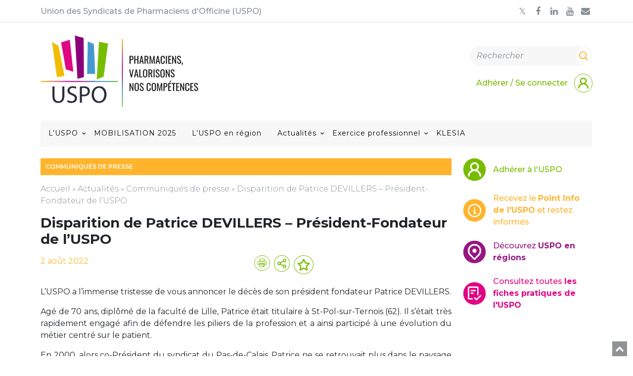

--- FILE ---
content_type: text/html; charset=UTF-8
request_url: https://uspo.fr/disparition-de-patrice-devillers-president-fondateur-de-luspo/
body_size: 20608
content:
<!doctype html>
<html lang="fr">
<head>

    <meta charset="utf-8">
    <meta http-equiv="X-UA-Compatible" content="IE=edge">
    <meta name="viewport" content="width=device-width, initial-scale=1">

    <link rel="apple-touch-icon" sizes="57x57" href="https://uspo.fr/wp-content/themes/mercurio-base/ico/apple-icon-57x57.png">
    <link rel="apple-touch-icon" sizes="60x60" href="https://uspo.fr/wp-content/themes/mercurio-base/ico/apple-icon-60x60.png">
    <link rel="apple-touch-icon" sizes="72x72" href="https://uspo.fr/wp-content/themes/mercurio-base/ico/apple-icon-72x72.png">
    <link rel="apple-touch-icon" sizes="76x76" href="https://uspo.fr/wp-content/themes/mercurio-base/ico/apple-icon-76x76.png">
    <link rel="apple-touch-icon" sizes="114x114" href="https://uspo.fr/wp-content/themes/mercurio-base/ico/apple-icon-114x114.png">
    <link rel="apple-touch-icon" sizes="120x120" href="https://uspo.fr/wp-content/themes/mercurio-base/ico/apple-icon-120x120.png">
    <link rel="apple-touch-icon" sizes="144x144" href="https://uspo.fr/wp-content/themes/mercurio-base/ico/apple-icon-144x144.png">
    <link rel="apple-touch-icon" sizes="152x152" href="https://uspo.fr/wp-content/themes/mercurio-base/ico/apple-icon-152x152.png">
    <link rel="apple-touch-icon" sizes="180x180" href="https://uspo.fr/wp-content/themes/mercurio-base/ico/apple-icon-180x180.png">
    <link rel="icon" type="image/png" sizes="192x192"  href="https://uspo.fr/wp-content/themes/mercurio-base/ico/android-icon-192x192.png">
    <link rel="icon" type="image/png" sizes="32x32" href="https://uspo.fr/wp-content/themes/mercurio-base/ico/favicon-32x32.png">
    <link rel="icon" type="image/png" sizes="96x96" href="https://uspo.fr/wp-content/themes/mercurio-base/ico/favicon-96x96.png">
    <link rel="icon" type="image/png" sizes="16x16" href="https://uspo.fr/wp-content/themes/mercurio-base/ico/favicon-16x16.png">
    <link rel="manifest" href="https://uspo.fr/wp-content/themes/mercurio-base/ico/manifest.json">
    <meta name="msapplication-TileColor" content="#ffffff">
    <meta name="msapplication-TileImage" content="https://uspo.fr/wp-content/themes/mercurio-base/ico/ms-icon-144x144.png">
    <meta name="theme-color" content="#ffffff">
    <title>Disparition de Patrice DEVILLERS – Président-Fondateur de l’USPO - USPO</title>

    <!-- HTML5 Shim and Respond.js IE8 support of HTML5 elements and media queries -->
    <!-- WARNING: Respond.js doesn't work if you view the page via file:// -->
    <!--[if lt IE 9]>
        <script src="https://oss.maxcdn.com/libs/html5shiv/3.7.0/html5shiv.js"></script>
        <script src="https://oss.maxcdn.com/libs/respond.js/1.4.2/respond.min.js"></script>
    <![endif]-->

    <link rel="preconnect" href="https://fonts.googleapis.com">
    <link rel="preconnect" href="https://fonts.gstatic.com" crossorigin>
    <link href="https://fonts.googleapis.com/css2?family=Montserrat:ital,wght@0,100..900;1,100..900&display=swap" rel="stylesheet">

    <meta name='robots' content='index, follow, max-image-preview:large, max-snippet:-1, max-video-preview:-1' />

	<!-- This site is optimized with the Yoast SEO plugin v26.5 - https://yoast.com/wordpress/plugins/seo/ -->
	<link rel="canonical" href="https://uspo.fr/disparition-de-patrice-devillers-president-fondateur-de-luspo/" />
	<meta property="og:locale" content="fr_FR" />
	<meta property="og:type" content="article" />
	<meta property="og:title" content="Disparition de Patrice DEVILLERS – Président-Fondateur de l’USPO - USPO" />
	<meta property="og:description" content="L’USPO a l’immense tristesse de vous annoncer le décès de son président fondateur Patrice DEVILLERS. Agé de 70 ans, diplômé de la faculté de Lille, Patrice était titulaire à St-Pol-sur-Ternois (62). Il [&hellip;]" />
	<meta property="og:url" content="https://uspo.fr/disparition-de-patrice-devillers-president-fondateur-de-luspo/" />
	<meta property="og:site_name" content="USPO" />
	<meta property="article:publisher" content="https://www.facebook.com/pages/USPO/145918968882519" />
	<meta property="article:published_time" content="2022-08-02T07:53:48+00:00" />
	<meta property="article:modified_time" content="2023-07-18T12:30:33+00:00" />
	<meta property="og:image" content="https://uspo.fr/wp-content/themes/mercurio-base/ico/apple-icon-180x180.png" />
	<meta name="author" content="caminata" />
	<meta name="twitter:card" content="summary_large_image" />
	<meta name="twitter:creator" content="@Syndicat_USPO" />
	<meta name="twitter:site" content="@Syndicat_USPO" />
	<script type="application/ld+json" class="yoast-schema-graph">{"@context":"https://schema.org","@graph":[{"@type":"Article","@id":"https://uspo.fr/disparition-de-patrice-devillers-president-fondateur-de-luspo/#article","isPartOf":{"@id":"https://uspo.fr/disparition-de-patrice-devillers-president-fondateur-de-luspo/"},"author":{"name":"caminata","@id":"https://uspo.fr/#/schema/person/c69190ac578f5d9b2d6dd8cc4241c30b"},"headline":"Disparition de Patrice DEVILLERS – Président-Fondateur de l’USPO","datePublished":"2022-08-02T07:53:48+00:00","dateModified":"2023-07-18T12:30:33+00:00","mainEntityOfPage":{"@id":"https://uspo.fr/disparition-de-patrice-devillers-president-fondateur-de-luspo/"},"wordCount":197,"publisher":{"@id":"https://uspo.fr/#organization"},"articleSection":["Communiqués de presse"],"inLanguage":"fr-FR"},{"@type":"WebPage","@id":"https://uspo.fr/disparition-de-patrice-devillers-president-fondateur-de-luspo/","url":"https://uspo.fr/disparition-de-patrice-devillers-president-fondateur-de-luspo/","name":"Disparition de Patrice DEVILLERS – Président-Fondateur de l’USPO - USPO","isPartOf":{"@id":"https://uspo.fr/#website"},"datePublished":"2022-08-02T07:53:48+00:00","dateModified":"2023-07-18T12:30:33+00:00","breadcrumb":{"@id":"https://uspo.fr/disparition-de-patrice-devillers-president-fondateur-de-luspo/#breadcrumb"},"inLanguage":"fr-FR","potentialAction":[{"@type":"ReadAction","target":["https://uspo.fr/disparition-de-patrice-devillers-president-fondateur-de-luspo/"]}]},{"@type":"BreadcrumbList","@id":"https://uspo.fr/disparition-de-patrice-devillers-president-fondateur-de-luspo/#breadcrumb","itemListElement":[{"@type":"ListItem","position":1,"name":"Accueil","item":"https://uspo.fr/"},{"@type":"ListItem","position":2,"name":"Actualités","item":"https://uspo.fr/category/actualite-uspo/"},{"@type":"ListItem","position":3,"name":"Communiqués de presse","item":"https://uspo.fr/category/actualite-uspo/communiques-de-presse-uspo/"},{"@type":"ListItem","position":4,"name":"Disparition de Patrice DEVILLERS – Président-Fondateur de l’USPO"}]},{"@type":"WebSite","@id":"https://uspo.fr/#website","url":"https://uspo.fr/","name":"USPO","description":"Union des Syndicats de Pharmaciens d&#039;Officine","publisher":{"@id":"https://uspo.fr/#organization"},"potentialAction":[{"@type":"SearchAction","target":{"@type":"EntryPoint","urlTemplate":"https://uspo.fr/?s={search_term_string}"},"query-input":{"@type":"PropertyValueSpecification","valueRequired":true,"valueName":"search_term_string"}}],"inLanguage":"fr-FR"},{"@type":"Organization","@id":"https://uspo.fr/#organization","name":"USPO","url":"https://uspo.fr/","logo":{"@type":"ImageObject","inLanguage":"fr-FR","@id":"https://uspo.fr/#/schema/logo/image/","url":"https://uspo.fr/wp-content/uploads/2018/12/logo-uspo-union-des-syndicats-de-pharmaciens-d-officines.jpg","contentUrl":"https://uspo.fr/wp-content/uploads/2018/12/logo-uspo-union-des-syndicats-de-pharmaciens-d-officines.jpg","width":268,"height":190,"caption":"USPO"},"image":{"@id":"https://uspo.fr/#/schema/logo/image/"},"sameAs":["https://www.facebook.com/pages/USPO/145918968882519","https://x.com/Syndicat_USPO"]},{"@type":"Person","@id":"https://uspo.fr/#/schema/person/c69190ac578f5d9b2d6dd8cc4241c30b","name":"caminata","image":{"@type":"ImageObject","inLanguage":"fr-FR","@id":"https://uspo.fr/#/schema/person/image/","url":"https://secure.gravatar.com/avatar/1052b88a9fca37dd4e763f40b9864f21516079ff75c8ca1e77e952bb8cd6e3d8?s=96&d=mm&r=g","contentUrl":"https://secure.gravatar.com/avatar/1052b88a9fca37dd4e763f40b9864f21516079ff75c8ca1e77e952bb8cd6e3d8?s=96&d=mm&r=g","caption":"caminata"}}]}</script>
	<!-- / Yoast SEO plugin. -->


<link rel="alternate" title="oEmbed (JSON)" type="application/json+oembed" href="https://uspo.fr/wp-json/oembed/1.0/embed?url=https%3A%2F%2Fuspo.fr%2Fdisparition-de-patrice-devillers-president-fondateur-de-luspo%2F" />
<link rel="alternate" title="oEmbed (XML)" type="text/xml+oembed" href="https://uspo.fr/wp-json/oembed/1.0/embed?url=https%3A%2F%2Fuspo.fr%2Fdisparition-de-patrice-devillers-president-fondateur-de-luspo%2F&#038;format=xml" />
<style id='wp-img-auto-sizes-contain-inline-css' type='text/css'>
img:is([sizes=auto i],[sizes^="auto," i]){contain-intrinsic-size:3000px 1500px}
/*# sourceURL=wp-img-auto-sizes-contain-inline-css */
</style>
<link rel='stylesheet' id='jvm-rich-text-icons-icon-font-css-css' href='https://uspo.fr/wp-content/plugins/jvm-rich-text-icons/dist/fa-4.7/font-awesome.min.css?ver=6.9' type='text/css' media='all' />
<style id='wp-emoji-styles-inline-css' type='text/css'>

	img.wp-smiley, img.emoji {
		display: inline !important;
		border: none !important;
		box-shadow: none !important;
		height: 1em !important;
		width: 1em !important;
		margin: 0 0.07em !important;
		vertical-align: -0.1em !important;
		background: none !important;
		padding: 0 !important;
	}
/*# sourceURL=wp-emoji-styles-inline-css */
</style>
<style id='wp-block-library-inline-css' type='text/css'>
:root{--wp-block-synced-color:#7a00df;--wp-block-synced-color--rgb:122,0,223;--wp-bound-block-color:var(--wp-block-synced-color);--wp-editor-canvas-background:#ddd;--wp-admin-theme-color:#007cba;--wp-admin-theme-color--rgb:0,124,186;--wp-admin-theme-color-darker-10:#006ba1;--wp-admin-theme-color-darker-10--rgb:0,107,160.5;--wp-admin-theme-color-darker-20:#005a87;--wp-admin-theme-color-darker-20--rgb:0,90,135;--wp-admin-border-width-focus:2px}@media (min-resolution:192dpi){:root{--wp-admin-border-width-focus:1.5px}}.wp-element-button{cursor:pointer}:root .has-very-light-gray-background-color{background-color:#eee}:root .has-very-dark-gray-background-color{background-color:#313131}:root .has-very-light-gray-color{color:#eee}:root .has-very-dark-gray-color{color:#313131}:root .has-vivid-green-cyan-to-vivid-cyan-blue-gradient-background{background:linear-gradient(135deg,#00d084,#0693e3)}:root .has-purple-crush-gradient-background{background:linear-gradient(135deg,#34e2e4,#4721fb 50%,#ab1dfe)}:root .has-hazy-dawn-gradient-background{background:linear-gradient(135deg,#faaca8,#dad0ec)}:root .has-subdued-olive-gradient-background{background:linear-gradient(135deg,#fafae1,#67a671)}:root .has-atomic-cream-gradient-background{background:linear-gradient(135deg,#fdd79a,#004a59)}:root .has-nightshade-gradient-background{background:linear-gradient(135deg,#330968,#31cdcf)}:root .has-midnight-gradient-background{background:linear-gradient(135deg,#020381,#2874fc)}:root{--wp--preset--font-size--normal:16px;--wp--preset--font-size--huge:42px}.has-regular-font-size{font-size:1em}.has-larger-font-size{font-size:2.625em}.has-normal-font-size{font-size:var(--wp--preset--font-size--normal)}.has-huge-font-size{font-size:var(--wp--preset--font-size--huge)}.has-text-align-center{text-align:center}.has-text-align-left{text-align:left}.has-text-align-right{text-align:right}.has-fit-text{white-space:nowrap!important}#end-resizable-editor-section{display:none}.aligncenter{clear:both}.items-justified-left{justify-content:flex-start}.items-justified-center{justify-content:center}.items-justified-right{justify-content:flex-end}.items-justified-space-between{justify-content:space-between}.screen-reader-text{border:0;clip-path:inset(50%);height:1px;margin:-1px;overflow:hidden;padding:0;position:absolute;width:1px;word-wrap:normal!important}.screen-reader-text:focus{background-color:#ddd;clip-path:none;color:#444;display:block;font-size:1em;height:auto;left:5px;line-height:normal;padding:15px 23px 14px;text-decoration:none;top:5px;width:auto;z-index:100000}html :where(.has-border-color){border-style:solid}html :where([style*=border-top-color]){border-top-style:solid}html :where([style*=border-right-color]){border-right-style:solid}html :where([style*=border-bottom-color]){border-bottom-style:solid}html :where([style*=border-left-color]){border-left-style:solid}html :where([style*=border-width]){border-style:solid}html :where([style*=border-top-width]){border-top-style:solid}html :where([style*=border-right-width]){border-right-style:solid}html :where([style*=border-bottom-width]){border-bottom-style:solid}html :where([style*=border-left-width]){border-left-style:solid}html :where(img[class*=wp-image-]){height:auto;max-width:100%}:where(figure){margin:0 0 1em}html :where(.is-position-sticky){--wp-admin--admin-bar--position-offset:var(--wp-admin--admin-bar--height,0px)}@media screen and (max-width:600px){html :where(.is-position-sticky){--wp-admin--admin-bar--position-offset:0px}}

/*# sourceURL=wp-block-library-inline-css */
</style><style id='global-styles-inline-css' type='text/css'>
:root{--wp--preset--aspect-ratio--square: 1;--wp--preset--aspect-ratio--4-3: 4/3;--wp--preset--aspect-ratio--3-4: 3/4;--wp--preset--aspect-ratio--3-2: 3/2;--wp--preset--aspect-ratio--2-3: 2/3;--wp--preset--aspect-ratio--16-9: 16/9;--wp--preset--aspect-ratio--9-16: 9/16;--wp--preset--color--black: #000000;--wp--preset--color--cyan-bluish-gray: #abb8c3;--wp--preset--color--white: #ffffff;--wp--preset--color--pale-pink: #f78da7;--wp--preset--color--vivid-red: #cf2e2e;--wp--preset--color--luminous-vivid-orange: #ff6900;--wp--preset--color--luminous-vivid-amber: #fcb900;--wp--preset--color--light-green-cyan: #7bdcb5;--wp--preset--color--vivid-green-cyan: #00d084;--wp--preset--color--pale-cyan-blue: #8ed1fc;--wp--preset--color--vivid-cyan-blue: #0693e3;--wp--preset--color--vivid-purple: #9b51e0;--wp--preset--color--light-grey: #f7f7f7;--wp--preset--color--grey: #868e96;--wp--preset--color--dark-grey: #333;--wp--preset--color--yellow: #ffb42c;--wp--preset--color--pink: #e00583;--wp--preset--color--purple: #971681;--wp--preset--color--light-blue: #039acf;--wp--preset--color--blue: #0000ff;--wp--preset--color--turquoise: #1cb6a8;--wp--preset--color--green: #78BB00;--wp--preset--color--dark-green: #008000;--wp--preset--color--red: #ff0000;--wp--preset--gradient--vivid-cyan-blue-to-vivid-purple: linear-gradient(135deg,rgb(6,147,227) 0%,rgb(155,81,224) 100%);--wp--preset--gradient--light-green-cyan-to-vivid-green-cyan: linear-gradient(135deg,rgb(122,220,180) 0%,rgb(0,208,130) 100%);--wp--preset--gradient--luminous-vivid-amber-to-luminous-vivid-orange: linear-gradient(135deg,rgb(252,185,0) 0%,rgb(255,105,0) 100%);--wp--preset--gradient--luminous-vivid-orange-to-vivid-red: linear-gradient(135deg,rgb(255,105,0) 0%,rgb(207,46,46) 100%);--wp--preset--gradient--very-light-gray-to-cyan-bluish-gray: linear-gradient(135deg,rgb(238,238,238) 0%,rgb(169,184,195) 100%);--wp--preset--gradient--cool-to-warm-spectrum: linear-gradient(135deg,rgb(74,234,220) 0%,rgb(151,120,209) 20%,rgb(207,42,186) 40%,rgb(238,44,130) 60%,rgb(251,105,98) 80%,rgb(254,248,76) 100%);--wp--preset--gradient--blush-light-purple: linear-gradient(135deg,rgb(255,206,236) 0%,rgb(152,150,240) 100%);--wp--preset--gradient--blush-bordeaux: linear-gradient(135deg,rgb(254,205,165) 0%,rgb(254,45,45) 50%,rgb(107,0,62) 100%);--wp--preset--gradient--luminous-dusk: linear-gradient(135deg,rgb(255,203,112) 0%,rgb(199,81,192) 50%,rgb(65,88,208) 100%);--wp--preset--gradient--pale-ocean: linear-gradient(135deg,rgb(255,245,203) 0%,rgb(182,227,212) 50%,rgb(51,167,181) 100%);--wp--preset--gradient--electric-grass: linear-gradient(135deg,rgb(202,248,128) 0%,rgb(113,206,126) 100%);--wp--preset--gradient--midnight: linear-gradient(135deg,rgb(2,3,129) 0%,rgb(40,116,252) 100%);--wp--preset--font-size--small: 13px;--wp--preset--font-size--medium: clamp(14px, 0.875rem + ((1vw - 3.2px) * 0.469), 20px);--wp--preset--font-size--large: clamp(22.041px, 1.378rem + ((1vw - 3.2px) * 1.091), 36px);--wp--preset--font-size--x-large: clamp(25.014px, 1.563rem + ((1vw - 3.2px) * 1.327), 42px);--wp--preset--font-size--size-7: 0.875rem;--wp--preset--font-size--size-6: clamp(0.875rem, 0.875rem + ((1vw - 0.2rem) * 0.156), 1rem);--wp--preset--font-size--size-5: clamp(1.125rem, 1.0887rem + 0.1613vw, 1.25rem);--wp--preset--font-size--size-4: clamp(1.25rem, 1.1600rem + 0.4000vw, 1.56rem);--wp--preset--font-size--size-3: clamp(1.56rem, 1.4323rem + 0.5677vw, 2rem);--wp--preset--font-size--size-2: clamp(1.75rem, 1.5323rem + 0.9677vw, 2.5rem);--wp--preset--font-size--size-1: clamp(1.75rem, 1.3964rem + 1.5714vw, 3.125rem);--wp--preset--font-size--size-big: clamp(2.5rem, 0.625rem + 3.9063vw, 4.0625rem);--wp--preset--font-size--size-huge: clamp(3rem, 0.45rem + 5.3125vw, 5.125rem);--wp--preset--font-family--primary: Montserrat,'Helvetica Neue',Helvetica,Arial,sans-serif;--wp--preset--font-family--secondary: 'Oswald', monospace;--wp--preset--spacing--20: 0.44rem;--wp--preset--spacing--30: 0.67rem;--wp--preset--spacing--40: 1rem;--wp--preset--spacing--50: 1.5rem;--wp--preset--spacing--60: 2.25rem;--wp--preset--spacing--70: 3.38rem;--wp--preset--spacing--80: 5.06rem;--wp--preset--shadow--natural: 6px 6px 9px rgba(0, 0, 0, 0.2);--wp--preset--shadow--deep: 12px 12px 50px rgba(0, 0, 0, 0.4);--wp--preset--shadow--sharp: 6px 6px 0px rgba(0, 0, 0, 0.2);--wp--preset--shadow--outlined: 6px 6px 0px -3px rgb(255, 255, 255), 6px 6px rgb(0, 0, 0);--wp--preset--shadow--crisp: 6px 6px 0px rgb(0, 0, 0);}:root { --wp--style--global--content-size: 809px;--wp--style--global--wide-size: ; }:where(body) { margin: 0; }.wp-site-blocks > .alignleft { float: left; margin-right: 2em; }.wp-site-blocks > .alignright { float: right; margin-left: 2em; }.wp-site-blocks > .aligncenter { justify-content: center; margin-left: auto; margin-right: auto; }:where(.wp-site-blocks) > * { margin-block-start: 24px; margin-block-end: 0; }:where(.wp-site-blocks) > :first-child { margin-block-start: 0; }:where(.wp-site-blocks) > :last-child { margin-block-end: 0; }:root { --wp--style--block-gap: 24px; }:root :where(.is-layout-flow) > :first-child{margin-block-start: 0;}:root :where(.is-layout-flow) > :last-child{margin-block-end: 0;}:root :where(.is-layout-flow) > *{margin-block-start: 24px;margin-block-end: 0;}:root :where(.is-layout-constrained) > :first-child{margin-block-start: 0;}:root :where(.is-layout-constrained) > :last-child{margin-block-end: 0;}:root :where(.is-layout-constrained) > *{margin-block-start: 24px;margin-block-end: 0;}:root :where(.is-layout-flex){gap: 24px;}:root :where(.is-layout-grid){gap: 24px;}.is-layout-flow > .alignleft{float: left;margin-inline-start: 0;margin-inline-end: 2em;}.is-layout-flow > .alignright{float: right;margin-inline-start: 2em;margin-inline-end: 0;}.is-layout-flow > .aligncenter{margin-left: auto !important;margin-right: auto !important;}.is-layout-constrained > .alignleft{float: left;margin-inline-start: 0;margin-inline-end: 2em;}.is-layout-constrained > .alignright{float: right;margin-inline-start: 2em;margin-inline-end: 0;}.is-layout-constrained > .aligncenter{margin-left: auto !important;margin-right: auto !important;}.is-layout-constrained > :where(:not(.alignleft):not(.alignright):not(.alignfull)){max-width: var(--wp--style--global--content-size);margin-left: auto !important;margin-right: auto !important;}.is-layout-constrained > .alignwide{max-width: var(--wp--style--global--wide-size);}body .is-layout-flex{display: flex;}.is-layout-flex{flex-wrap: wrap;align-items: center;}.is-layout-flex > :is(*, div){margin: 0;}body .is-layout-grid{display: grid;}.is-layout-grid > :is(*, div){margin: 0;}body{font-family: var(--wp--preset--font-family--primary);padding-top: 0px;padding-right: 0px;padding-bottom: 0px;padding-left: 0px;}a:where(:not(.wp-element-button)){color: var(--wp--preset--color--green);text-decoration: underline;}h1{color: var(--wp--preset--color--dark-grey);font-size: var(--wp--preset--font-size--size-4);font-weight: 400;}:root :where(.wp-element-button, .wp-block-button__link){background-color: #32373c;border-width: 0;color: #fff;font-family: inherit;font-size: inherit;font-style: inherit;font-weight: inherit;letter-spacing: inherit;line-height: inherit;padding-top: calc(0.667em + 2px);padding-right: calc(1.333em + 2px);padding-bottom: calc(0.667em + 2px);padding-left: calc(1.333em + 2px);text-decoration: none;text-transform: inherit;}.has-black-color{color: var(--wp--preset--color--black) !important;}.has-cyan-bluish-gray-color{color: var(--wp--preset--color--cyan-bluish-gray) !important;}.has-white-color{color: var(--wp--preset--color--white) !important;}.has-pale-pink-color{color: var(--wp--preset--color--pale-pink) !important;}.has-vivid-red-color{color: var(--wp--preset--color--vivid-red) !important;}.has-luminous-vivid-orange-color{color: var(--wp--preset--color--luminous-vivid-orange) !important;}.has-luminous-vivid-amber-color{color: var(--wp--preset--color--luminous-vivid-amber) !important;}.has-light-green-cyan-color{color: var(--wp--preset--color--light-green-cyan) !important;}.has-vivid-green-cyan-color{color: var(--wp--preset--color--vivid-green-cyan) !important;}.has-pale-cyan-blue-color{color: var(--wp--preset--color--pale-cyan-blue) !important;}.has-vivid-cyan-blue-color{color: var(--wp--preset--color--vivid-cyan-blue) !important;}.has-vivid-purple-color{color: var(--wp--preset--color--vivid-purple) !important;}.has-light-grey-color{color: var(--wp--preset--color--light-grey) !important;}.has-grey-color{color: var(--wp--preset--color--grey) !important;}.has-dark-grey-color{color: var(--wp--preset--color--dark-grey) !important;}.has-yellow-color{color: var(--wp--preset--color--yellow) !important;}.has-pink-color{color: var(--wp--preset--color--pink) !important;}.has-purple-color{color: var(--wp--preset--color--purple) !important;}.has-light-blue-color{color: var(--wp--preset--color--light-blue) !important;}.has-blue-color{color: var(--wp--preset--color--blue) !important;}.has-turquoise-color{color: var(--wp--preset--color--turquoise) !important;}.has-green-color{color: var(--wp--preset--color--green) !important;}.has-dark-green-color{color: var(--wp--preset--color--dark-green) !important;}.has-red-color{color: var(--wp--preset--color--red) !important;}.has-black-background-color{background-color: var(--wp--preset--color--black) !important;}.has-cyan-bluish-gray-background-color{background-color: var(--wp--preset--color--cyan-bluish-gray) !important;}.has-white-background-color{background-color: var(--wp--preset--color--white) !important;}.has-pale-pink-background-color{background-color: var(--wp--preset--color--pale-pink) !important;}.has-vivid-red-background-color{background-color: var(--wp--preset--color--vivid-red) !important;}.has-luminous-vivid-orange-background-color{background-color: var(--wp--preset--color--luminous-vivid-orange) !important;}.has-luminous-vivid-amber-background-color{background-color: var(--wp--preset--color--luminous-vivid-amber) !important;}.has-light-green-cyan-background-color{background-color: var(--wp--preset--color--light-green-cyan) !important;}.has-vivid-green-cyan-background-color{background-color: var(--wp--preset--color--vivid-green-cyan) !important;}.has-pale-cyan-blue-background-color{background-color: var(--wp--preset--color--pale-cyan-blue) !important;}.has-vivid-cyan-blue-background-color{background-color: var(--wp--preset--color--vivid-cyan-blue) !important;}.has-vivid-purple-background-color{background-color: var(--wp--preset--color--vivid-purple) !important;}.has-light-grey-background-color{background-color: var(--wp--preset--color--light-grey) !important;}.has-grey-background-color{background-color: var(--wp--preset--color--grey) !important;}.has-dark-grey-background-color{background-color: var(--wp--preset--color--dark-grey) !important;}.has-yellow-background-color{background-color: var(--wp--preset--color--yellow) !important;}.has-pink-background-color{background-color: var(--wp--preset--color--pink) !important;}.has-purple-background-color{background-color: var(--wp--preset--color--purple) !important;}.has-light-blue-background-color{background-color: var(--wp--preset--color--light-blue) !important;}.has-blue-background-color{background-color: var(--wp--preset--color--blue) !important;}.has-turquoise-background-color{background-color: var(--wp--preset--color--turquoise) !important;}.has-green-background-color{background-color: var(--wp--preset--color--green) !important;}.has-dark-green-background-color{background-color: var(--wp--preset--color--dark-green) !important;}.has-red-background-color{background-color: var(--wp--preset--color--red) !important;}.has-black-border-color{border-color: var(--wp--preset--color--black) !important;}.has-cyan-bluish-gray-border-color{border-color: var(--wp--preset--color--cyan-bluish-gray) !important;}.has-white-border-color{border-color: var(--wp--preset--color--white) !important;}.has-pale-pink-border-color{border-color: var(--wp--preset--color--pale-pink) !important;}.has-vivid-red-border-color{border-color: var(--wp--preset--color--vivid-red) !important;}.has-luminous-vivid-orange-border-color{border-color: var(--wp--preset--color--luminous-vivid-orange) !important;}.has-luminous-vivid-amber-border-color{border-color: var(--wp--preset--color--luminous-vivid-amber) !important;}.has-light-green-cyan-border-color{border-color: var(--wp--preset--color--light-green-cyan) !important;}.has-vivid-green-cyan-border-color{border-color: var(--wp--preset--color--vivid-green-cyan) !important;}.has-pale-cyan-blue-border-color{border-color: var(--wp--preset--color--pale-cyan-blue) !important;}.has-vivid-cyan-blue-border-color{border-color: var(--wp--preset--color--vivid-cyan-blue) !important;}.has-vivid-purple-border-color{border-color: var(--wp--preset--color--vivid-purple) !important;}.has-light-grey-border-color{border-color: var(--wp--preset--color--light-grey) !important;}.has-grey-border-color{border-color: var(--wp--preset--color--grey) !important;}.has-dark-grey-border-color{border-color: var(--wp--preset--color--dark-grey) !important;}.has-yellow-border-color{border-color: var(--wp--preset--color--yellow) !important;}.has-pink-border-color{border-color: var(--wp--preset--color--pink) !important;}.has-purple-border-color{border-color: var(--wp--preset--color--purple) !important;}.has-light-blue-border-color{border-color: var(--wp--preset--color--light-blue) !important;}.has-blue-border-color{border-color: var(--wp--preset--color--blue) !important;}.has-turquoise-border-color{border-color: var(--wp--preset--color--turquoise) !important;}.has-green-border-color{border-color: var(--wp--preset--color--green) !important;}.has-dark-green-border-color{border-color: var(--wp--preset--color--dark-green) !important;}.has-red-border-color{border-color: var(--wp--preset--color--red) !important;}.has-vivid-cyan-blue-to-vivid-purple-gradient-background{background: var(--wp--preset--gradient--vivid-cyan-blue-to-vivid-purple) !important;}.has-light-green-cyan-to-vivid-green-cyan-gradient-background{background: var(--wp--preset--gradient--light-green-cyan-to-vivid-green-cyan) !important;}.has-luminous-vivid-amber-to-luminous-vivid-orange-gradient-background{background: var(--wp--preset--gradient--luminous-vivid-amber-to-luminous-vivid-orange) !important;}.has-luminous-vivid-orange-to-vivid-red-gradient-background{background: var(--wp--preset--gradient--luminous-vivid-orange-to-vivid-red) !important;}.has-very-light-gray-to-cyan-bluish-gray-gradient-background{background: var(--wp--preset--gradient--very-light-gray-to-cyan-bluish-gray) !important;}.has-cool-to-warm-spectrum-gradient-background{background: var(--wp--preset--gradient--cool-to-warm-spectrum) !important;}.has-blush-light-purple-gradient-background{background: var(--wp--preset--gradient--blush-light-purple) !important;}.has-blush-bordeaux-gradient-background{background: var(--wp--preset--gradient--blush-bordeaux) !important;}.has-luminous-dusk-gradient-background{background: var(--wp--preset--gradient--luminous-dusk) !important;}.has-pale-ocean-gradient-background{background: var(--wp--preset--gradient--pale-ocean) !important;}.has-electric-grass-gradient-background{background: var(--wp--preset--gradient--electric-grass) !important;}.has-midnight-gradient-background{background: var(--wp--preset--gradient--midnight) !important;}.has-small-font-size{font-size: var(--wp--preset--font-size--small) !important;}.has-medium-font-size{font-size: var(--wp--preset--font-size--medium) !important;}.has-large-font-size{font-size: var(--wp--preset--font-size--large) !important;}.has-x-large-font-size{font-size: var(--wp--preset--font-size--x-large) !important;}.has-size-7-font-size{font-size: var(--wp--preset--font-size--size-7) !important;}.has-size-6-font-size{font-size: var(--wp--preset--font-size--size-6) !important;}.has-size-5-font-size{font-size: var(--wp--preset--font-size--size-5) !important;}.has-size-4-font-size{font-size: var(--wp--preset--font-size--size-4) !important;}.has-size-3-font-size{font-size: var(--wp--preset--font-size--size-3) !important;}.has-size-2-font-size{font-size: var(--wp--preset--font-size--size-2) !important;}.has-size-1-font-size{font-size: var(--wp--preset--font-size--size-1) !important;}.has-size-big-font-size{font-size: var(--wp--preset--font-size--size-big) !important;}.has-size-huge-font-size{font-size: var(--wp--preset--font-size--size-huge) !important;}.has-primary-font-family{font-family: var(--wp--preset--font-family--primary) !important;}.has-secondary-font-family{font-family: var(--wp--preset--font-family--secondary) !important;}
/*# sourceURL=global-styles-inline-css */
</style>

<link rel='stylesheet' id='contact-form-7-css' href='https://uspo.fr/wp-content/plugins/contact-form-7/includes/css/styles.css?ver=6.1.4' type='text/css' media='all' />
<style id='contact-form-7-inline-css' type='text/css'>
.wpcf7 .wpcf7-recaptcha iframe {margin-bottom: 0;}.wpcf7 .wpcf7-recaptcha[data-align="center"] > div {margin: 0 auto;}.wpcf7 .wpcf7-recaptcha[data-align="right"] > div {margin: 0 0 0 auto;}
/*# sourceURL=contact-form-7-inline-css */
</style>
<link rel='stylesheet' id='som_lost_password_style-css' href='https://uspo.fr/wp-content/plugins/frontend-reset-password/assets/css/password-lost.css?ver=6.9' type='text/css' media='all' />
<link rel='stylesheet' id='bootstrap-style-css' href='https://uspo.fr/wp-content/themes/mercurio-base/legacy/vendor/bootstrap5/css/bootstrap.min.css?ver=6.9' type='text/css' media='all' />
<link rel='stylesheet' id='tom-select-style-css' href='https://uspo.fr/wp-content/themes/mercurio-base/legacy/vendor/tom-select/css/tom-select.min.css?ver=6.9' type='text/css' media='all' />
<link rel='stylesheet' id='legacy-style-css' href='https://uspo.fr/wp-content/themes/mercurio-base/dist/assets/legacy-BjGiMbnh.css?ver=6.9' type='text/css' media='all' />
<link rel='stylesheet' id='slick-css-theme-css' href='//cdn.jsdelivr.net/npm/slick-carousel@1.8.1/slick/slick.css?ver=6.9' type='text/css' media='all' />
<link rel='stylesheet' id='slick-css-css' href='//cdn.jsdelivr.net/npm/slick-carousel@1.8.1/slick/slick-theme.css?ver=6.9' type='text/css' media='all' />
<link rel='stylesheet' id='uspo/blocks-css-css' href='https://uspo.fr/wp-content/themes/mercurio-base/dist/assets/blocks-BkWXpBWG.css?ver=6.9' type='text/css' media='all' />
<link rel='stylesheet' id='app-style-css' href='https://uspo.fr/wp-content/themes/mercurio-base/dist/assets/app-uwyuhKAC.css?ver=6.9' type='text/css' media='all' />
<link rel='stylesheet' id='simple-favorites-css' href='https://uspo.fr/wp-content/plugins/favorites/assets/css/favorites.css?ver=2.3.6' type='text/css' media='all' />
<script type="text/javascript" src="https://uspo.fr/wp-includes/js/jquery/jquery.min.js?ver=3.7.1" id="jquery-core-js"></script>
<script type="text/javascript" src="https://uspo.fr/wp-includes/js/jquery/jquery-migrate.min.js?ver=3.4.1" id="jquery-migrate-js"></script>
<script type="text/javascript" src="https://uspo.fr/wp-content/themes/mercurio-base/legacy/vendor/bootstrap5/js/bootstrap.bundle.min.js?ver=1" id="bootstrap-script-js"></script>
<script type="text/javascript" src="https://uspo.fr/wp-content/themes/mercurio-base/legacy/vendor/bootstrap5/js/ie10-viewport-bug-workaround.js?ver=1" id="ie10-script-js"></script>
<script type="text/javascript" src="https://uspo.fr/wp-content/themes/mercurio-base/legacy/vendor/match-height/jquery.matchHeight-min.js?ver=1" id="match-height-script-js"></script>
<script type="text/javascript" src="https://uspo.fr/wp-content/themes/mercurio-base/legacy/vendor/tom-select/js/tom-select.complete.min.js?ver=1" id="tom-select-script-js"></script>
<script type="text/javascript" src="https://uspo.fr/wp-content/themes/mercurio-base/legacy/vendor/sweetalert2.js?ver=1" id="swal-script-js"></script>
<script type="text/javascript" id="legacy-script-js-extra">
/* <![CDATA[ */
var ajaxurl = ["https://uspo.fr/wp-admin/admin-ajax.php"];
var theme_path = {"templateUrl":"https://uspo.fr/wp-content/themes/mercurio-base"};
var ajaxurlsh = {"url":"https://uspo.fr/wp-admin/admin-ajax.php","nonce":"20fe6a1ab9"};
//# sourceURL=legacy-script-js-extra
/* ]]> */
</script>
<script type="text/javascript" src="https://uspo.fr/wp-content/themes/mercurio-base/dist/assets/legacy-B3jiU29K.js?ver=6.9" id="legacy-script-js"></script>
<script type="text/javascript" src="//cdn.jsdelivr.net/npm/slick-carousel@1.8.1/slick/slick.min.js?ver=6.9" id="slick-js-js"></script>
<script type="text/javascript" src="https://uspo.fr/wp-content/themes/mercurio-base/dist/assets/app-7SnFm3h6.js?ver=6.9" id="app-script-js"></script>
<script type="text/javascript" id="favorites-js-extra">
/* <![CDATA[ */
var favorites_data = {"ajaxurl":"https://uspo.fr/wp-admin/admin-ajax.php","nonce":"8628acef68","favorite":"\u003Csvg xmlns=\"http://www.w3.org/2000/svg\" width=\"26\" height=\"24\" viewBox=\"0 0 31.383 30\"\u003E\n  \u003Cpath d=\"M15.694,0a1.588,1.588,0,0,1,1.426.885l3.986,8.081,8.917,1.3a1.589,1.589,0,0,1,.881,2.709l-6.452,6.291,1.523,8.879a1.59,1.59,0,0,1-2.3,1.675l-7.977-4.194L7.717,29.817a1.588,1.588,0,0,1-2.3-1.673L6.937,19.26.481,12.972a1.589,1.589,0,0,1-.032-2.247,1.605,1.605,0,0,1,.913-.464L10.28,8.966,14.268.885A1.588,1.588,0,0,1,15.694,0m0,5.179L12.76,11.12a1.59,1.59,0,0,1-1.195.868l-6.56.953L9.75,17.568a1.587,1.587,0,0,1,.458,1.406L9.089,25.507l5.865-3.084a1.587,1.587,0,0,1,1.478,0L22.3,25.507l-1.123-6.532a1.587,1.587,0,0,1,.458-1.406l4.745-4.624-6.558-.953a1.59,1.59,0,0,1-1.195-.868L15.694,5.177Z\" fill=\"currentColor\"/\u003E\n\u003C/svg\u003E\n","favorited":"\u003Csvg xmlns=\"http://www.w3.org/2000/svg\" width=\"26\" height=\"24\" viewBox=\"0 0 31.383 30\"\u003E\n  \u003Cpath d=\"M15.694,0a1.588,1.588,0,0,1,1.426.885l3.986,8.081,8.917,1.3a1.589,1.589,0,0,1,.881,2.709l-6.452,6.291,1.523,8.879a1.59,1.59,0,0,1-2.3,1.675l-7.977-4.194L7.717,29.817a1.588,1.588,0,0,1-2.3-1.673L6.937,19.26.481,12.972a1.589,1.589,0,0,1-.032-2.247,1.605,1.605,0,0,1,.913-.464L10.28,8.966,14.268.885A1.588,1.588,0,0,1,15.694,0m0,5.179L12.76,11.12a1.59,1.59,0,0,1-1.195.868l-6.56.953L9.75,17.568a1.587,1.587,0,0,1,.458,1.406L9.089,25.507l5.865-3.084a1.587,1.587,0,0,1,1.478,0L22.3,25.507l-1.123-6.532a1.587,1.587,0,0,1,.458-1.406l4.745-4.624-6.558-.953a1.59,1.59,0,0,1-1.195-.868L15.694,5.177Z\" fill=\"currentColor\"/\u003E\n\u003C/svg\u003E\n","includecount":"","indicate_loading":"","loading_text":"Chargement","loading_image":"","loading_image_active":"","loading_image_preload":"","cache_enabled":"","button_options":{"button_type":"custom","custom_colors":false,"box_shadow":false,"include_count":false,"default":{"background_default":false,"border_default":false,"text_default":false,"icon_default":false,"count_default":false},"active":{"background_active":false,"border_active":false,"text_active":false,"icon_active":false,"count_active":false}},"authentication_modal_content":"\u003Cp\u003EConnectez-vous pour enregistrer vos favoris.\u003C/p\u003E\n\u003Cp\u003E\u003Ca href=\"#\" data-favorites-modal-close\u003EIgnorer cet avertissement\u003C/a\u003E\u003C/p\u003E\n","authentication_redirect":"1","dev_mode":"","logged_in":"","user_id":"0","authentication_redirect_url":"https://uspo.fr/mon-compte/"};
//# sourceURL=favorites-js-extra
/* ]]> */
</script>
<script type="text/javascript" src="https://uspo.fr/wp-content/plugins/favorites/assets/js/favorites.min.js?ver=2.3.6" id="favorites-js"></script>
<link rel="https://api.w.org/" href="https://uspo.fr/wp-json/" /><link rel="alternate" title="JSON" type="application/json" href="https://uspo.fr/wp-json/wp/v2/posts/48011" /><link rel="EditURI" type="application/rsd+xml" title="RSD" href="https://uspo.fr/xmlrpc.php?rsd" />
<meta name="generator" content="WordPress 6.9" />
<link rel='shortlink' href='https://uspo.fr/?p=48011' />
<style>
.som-password-error-message,
.som-password-sent-message {
	background-color: #2679ce;
	border-color: #2679ce;
}
</style>
<link rel="icon" href="https://uspo.fr/wp-content/uploads/2022/07/cropped-logo-uspo-1-32x32.jpg" sizes="32x32" />
<link rel="icon" href="https://uspo.fr/wp-content/uploads/2022/07/cropped-logo-uspo-1-192x192.jpg" sizes="192x192" />
<link rel="apple-touch-icon" href="https://uspo.fr/wp-content/uploads/2022/07/cropped-logo-uspo-1-180x180.jpg" />
<meta name="msapplication-TileImage" content="https://uspo.fr/wp-content/uploads/2022/07/cropped-logo-uspo-1-270x270.jpg" />

    <meta name="google-site-verification" content="4DPNJMh3oEYyN1xsEYVNR2M8iwpr5_sqtsCbDoVUZSw" />
    <meta name="msvalidate.01" content="F6B9D9ABB3E88B190318407F4D22D800" />

    
    <!-- Google tag (gtag.js) -->
    <script async src="https://www.googletagmanager.com/gtag/js?id=G-PG3CNR4SB3"></script>
    <script>
    window.dataLayer = window.dataLayer || [];
    function gtag(){dataLayer.push(arguments);}
    gtag('js', new Date());

    gtag('config', 'G-PG3CNR4SB3');
    </script>

    <script>
    window.axeptioSettings= {
        clientId:"66869b9f4ff56322298c4e5b",
        cookiesVersion:"uspo-fr-EU",
        googleConsentMode: {
            default: {
                analytics_storage:"denied",
                ad_storage:"denied",
                ad_user_data:"denied",
                ad_personalization:"denied",
                wait_for_update:500
            }
        }
    };
    (function(d,s) {
        var t = d.getElementsByTagName(s)[0],e = d.createElement(s);
        e.async = true;e.src = "//static.axept.io/sdk.js";
        t.parentNode.insertBefore(e, t);
    })(document, "script");
    </script>
  
</head>
<body id="page-top" class="wp-singular post-template-default single single-post postid-48011 single-format-standard wp-theme-mercurio-base">

<!-- Navigation -->


<header>
	<div id="headerTop" class="d-none d-md-block">
		<div class="container">
			<div class="row py-2">
				<div class="col-auto my-auto">
											<p class="h3 fs-6 text-muted mt-0">Union des Syndicats de Pharmaciens d'Officine (USPO)</p>
									</div>
				<div class="col-auto ms-auto text-end my-auto pl-5 pl-md-3">
																								<a href="https://twitter.com/USPO_Pharmacies" target="_blank" class="btn btn-fab btn-fab-mini text-muted" rel="nofollow">
								<i class="fa fa-twitter" aria-hidden="true"></i>							</a>
													<a href="https://www.facebook.com/pages/USPO/145918968882519" target="_blank" class="btn btn-fab btn-fab-mini text-muted" rel="nofollow">
								<i class="fa fa-facebook" aria-hidden="true"></i>							</a>
													<a href="https://www.linkedin.com/company/uspo" target="_blank" class="btn btn-fab btn-fab-mini text-muted" rel="nofollow">
								<i class="fa fa-linkedin" aria-hidden="true"></i>							</a>
													<a href="https://www.youtube.com/@uniondessyndicatsdespharma6243" target="_blank" class="btn btn-fab btn-fab-mini text-muted" rel="nofollow">
								<i class="fa fa-youtube" aria-hidden="true"></i>							</a>
																						<a href="https://uspo.fr/contact-uspo/" class="btn btn-fab btn-fab-mini text-muted">
							<i class="fa fa-envelope" aria-hidden="true"></i>
						</a>
									</div>
			</div>
		</div>
	</div>


	<div id="header">
		<div class="container">
			<div class="row position-relative py-4">
				<div class="col-xl-6 col-lg-6 col-md-6 offset-lg-0 my-auto">
											<a class="navbar-brand p-0 m-0 my-3 logo" href="https://uspo.fr"><img src="https://uspo.fr/wp-content/uploads/2021/02/logo_uspo_2021-2.png" alt="USPO" /></a>
										
				</div>
				<div class="col-lg-6 col-xl-6 col-md-6 mt-4">
					<div>
						<div class="d-flex flex-column align-items-center align-items-md-end">
									
							<div class="mb-2 mb-md-3" id="search-top">
								<form role="search" method="get" class="search-form ms-auto" action="https://uspo.fr/">
									<div class="input-group input-group-pill">
										<input type="search" class="form-control border-0" value="" name="s" title="Rechercher :" placeholder="Rechercher" />
										<button type="submit" class="input-group-submit btn text-yellow rounded-circle">
											<svg xmlns="http://www.w3.org/2000/svg" width="18.001" height="18" viewBox="0 0 18.001 18">
  <path d="M12.429,13.79a7.7,7.7,0,1,1,1.361-1.361l3.9,3.9a.963.963,0,1,1-1.361,1.361ZM13.481,7.7A5.777,5.777,0,1,0,1.929,7.531c0,.058,0,.114,0,.172a5.777,5.777,0,0,0,11.553,0" fill="currentColor"/>
</svg>
										</button>
									</div>
								</form>
							</div>
															<div>
																		<div class="order-1 order-md-2 pl-0 text-end">
										<a class="btn-outline-icon btn-icon-green btn-icon-end fs-5" href="https://uspo.fr/mon-compte/">
											<span class="btn-text fw-medium fs-6">Adhérer / Se connecter</span>

											<span class="btn-icon icon"><svg xmlns="http://www.w3.org/2000/svg" width="16.581" height="18" viewBox="0 0 16.581 18">
  <path d="M11.831,9.779a8.306,8.306,0,0,1,4.747,7.112,1.037,1.037,0,1,1-2.069.142c0-.015,0-.03,0-.046a6.224,6.224,0,0,0-12.434,0A1.037,1.037,0,0,1,0,16.891,8.3,8.3,0,0,1,4.746,9.779a5.531,5.531,0,1,1,7.086,0m-.084-4.25A3.458,3.458,0,1,0,8.289,8.986a3.457,3.457,0,0,0,3.458-3.458" fill="currentColor"/>
</svg>
</span>
										</a>
									</div>
								</div>
													</div>
					</div>
				</div>				
			</div>
		</div>
	</div>
</header>

<nav class="navbar navbar-light navbar-horizontal  navbar-expand-lg fixed-top postop mb-4" id="mainNav">
	    <div class="container">
	        <button type="button" class="navbar-toggler" data-toggle="collapse" data-target="#main-menu" aria-controls="main-menu" aria-expanded="false" aria-label="Menu">
	        	<span class="sr-only">Menu</span>
	        	<span class="bar bar-top"></span>
	        	<span class="bar bar-middle"></span>
	        	<span class="bar bar-bottom"></span>
			</button>
			
	        <div class="collapse navbar-collapse" id="main-menu">
	            <ul class="navbar-nav navbar-ul ">
	            	<li id="menu-item-51240" class="text-green menu-item menu-item-type-custom menu-item-object-custom menu-item-has-children menu-item-51240 nav-item"><a class="sh-nav-link" href="#">L&rsquo;USPO</a>
<ul class="sub-menu">
	<li id="menu-item-51234" class="menu-item menu-item-type-post_type menu-item-object-page menu-item-51234 nav-item"><a class="sh-nav-link" href="https://uspo.fr/union-de-syndicats-de-pharmaciens-d-officine/">Qui sommes-nous ?</a></li>
	<li id="menu-item-51236" class="menu-item menu-item-type-post_type menu-item-object-page menu-item-51236 nav-item"><a class="sh-nav-link" href="https://uspo.fr/nos-actions/">Nos actions</a></li>
	<li id="menu-item-51237" class="menu-item menu-item-type-post_type menu-item-object-page menu-item-51237 nav-item"><a class="sh-nav-link" href="https://uspo.fr/strategie/">Nos propositions</a></li>
	<li id="menu-item-56106" class="menu-item menu-item-type-taxonomy menu-item-object-category menu-item-56106 nav-item"><a class="sh-nav-link" href="https://uspo.fr/category/actualite-uspo/le-mot-du-president/">Le mot du Président</a></li>
	<li id="menu-item-55759" class="menu-item menu-item-type-post_type menu-item-object-page menu-item-55759 nav-item"><a class="sh-nav-link" href="https://uspo.fr/le-bureau-de-luspo/">Le Bureau</a></li>
	<li id="menu-item-51233" class="menu-item menu-item-type-post_type menu-item-object-page menu-item-51233 nav-item"><a class="sh-nav-link" href="https://uspo.fr/equipe-uspo/">L’Équipe</a></li>
	<li id="menu-item-51232" class="menu-item menu-item-type-post_type menu-item-object-page menu-item-51232 nav-item"><a class="sh-nav-link" href="https://uspo.fr/contact-uspo/">Nous contacter</a></li>
</ul>
</li>
<li id="menu-item-150826" class="text-pink menu-item menu-item-type-post_type menu-item-object-page menu-item-150826 nav-item"><a class="sh-nav-link" href="https://uspo.fr/mobilisation-2025/">MOBILISATION 2025</a></li>
<li id="menu-item-49196" class="text-purple menu-item menu-item-type-custom menu-item-object-custom menu-item-49196 nav-item"><a class="sh-nav-link" href="https://uspo.fr/antennes-locales/">L&rsquo;USPO en région</a></li>
<li id="menu-item-51253" class="text-yellow menu-item menu-item-type-taxonomy menu-item-object-category current-post-ancestor menu-item-has-children menu-item-51253 nav-item"><a class="sh-nav-link" href="https://uspo.fr/category/actualite-uspo/">Actualités</a>
<ul class="sub-menu">
	<li id="menu-item-49081" class="menu-item menu-item-type-taxonomy menu-item-object-category menu-item-49081 nav-item"><a class="sh-nav-link" href="https://uspo.fr/category/actualite-uspo/point-info/">Nos Actualités</a></li>
	<li id="menu-item-49078" class="menu-item menu-item-type-taxonomy menu-item-object-category current-post-ancestor current-menu-parent current-post-parent menu-item-49078 nav-item"><a class="sh-nav-link" href="https://uspo.fr/category/actualite-uspo/communiques-de-presse-uspo/">Communiqués de presse</a></li>
	<li id="menu-item-49080" class="menu-item menu-item-type-taxonomy menu-item-object-category menu-item-49080 nav-item"><a class="sh-nav-link" href="https://uspo.fr/category/actualite-uspo/magazine-officines-avenir-uspo/">Magazine Officines Avenir</a></li>
	<li id="menu-item-49083" class="menu-item menu-item-type-taxonomy menu-item-object-category menu-item-49083 nav-item"><a class="sh-nav-link" href="https://uspo.fr/category/actualite-uspo/videos-podcasts-uspo/">Vidéos &amp; Podcasts</a></li>
	<li id="menu-item-54280" class="menu-item menu-item-type-taxonomy menu-item-object-category menu-item-54280 nav-item"><a class="sh-nav-link" href="https://uspo.fr/category/actualite-uspo/les-nouvelles-de-la-pharmaco/">Les Nouvelles de la Pharmaco</a></li>
	<li id="menu-item-55142" class="menu-item menu-item-type-taxonomy menu-item-object-category menu-item-55142 nav-item"><a class="sh-nav-link" href="https://uspo.fr/category/actualite-uspo/revue-de-presse-uspo/">Revue de presse</a></li>
</ul>
</li>
<li id="menu-item-49202" class="text-pink menu-item menu-item-type-custom menu-item-object-custom menu-item-has-children menu-item-49202 nav-item"><a class="sh-nav-link" href="#">Exercice professionnel</a>
<ul class="sub-menu">
	<li id="menu-item-49087" class="menu-item menu-item-type-taxonomy menu-item-object-category menu-item-49087 nav-item"><a class="sh-nav-link" href="https://uspo.fr/category/exercice-professionnel/dispensation-medicaments-dm-uspo/">Dispensation médicaments &amp; DM</a></li>
	<li id="menu-item-56818" class="menu-item menu-item-type-post_type menu-item-object-page menu-item-56818 nav-item"><a class="sh-nav-link" href="https://uspo.fr/les-dossiers-complets/">Dossiers USPO complets</a></li>
	<li id="menu-item-49088" class="menu-item menu-item-type-taxonomy menu-item-object-category menu-item-49088 nav-item"><a class="sh-nav-link" href="https://uspo.fr/category/exercice-professionnel/economie-uspo/">Economie</a></li>
	<li id="menu-item-49089" class="menu-item menu-item-type-taxonomy menu-item-object-category menu-item-49089 nav-item"><a class="sh-nav-link" href="https://uspo.fr/category/exercice-professionnel/fiches-pratiques-uspo/">Fiches pratiques USPO</a></li>
	<li id="menu-item-49090" class="menu-item menu-item-type-taxonomy menu-item-object-category menu-item-49090 nav-item"><a class="sh-nav-link" href="https://uspo.fr/category/exercice-professionnel/gestion-de-lofficine-uspo/">Gestion de l’officine</a></li>
	<li id="menu-item-49091" class="menu-item menu-item-type-taxonomy menu-item-object-category menu-item-49091 nav-item"><a class="sh-nav-link" href="https://uspo.fr/category/exercice-professionnel/missions-officinales-uspo/">Missions officinales</a></li>
	<li id="menu-item-49092" class="menu-item menu-item-type-taxonomy menu-item-object-category menu-item-49092 nav-item"><a class="sh-nav-link" href="https://uspo.fr/category/exercice-professionnel/urgences-sanitaires-uspo/">Urgences sanitaires</a></li>
</ul>
</li>
<li id="menu-item-55764" class="text-blue menu-item menu-item-type-post_type menu-item-object-page menu-item-55764 nav-item"><a class="sh-nav-link" href="https://uspo.fr/klesia/">KLESIA</a></li>
						<li class="d-block d-md-none" id="mobile-social">
							<div class="col-auto mx-auto text-center mt-5">
																	<a href="https://uspo.fr/contact-uspo/" class="btn btn-fab btn-fab-mini text-muted">
										<i class="fa fa-envelope" aria-hidden="true"></i>
									</a>
																																												<a href="https://twitter.com/USPO_Pharmacies" target="_blank" class="btn btn-fab btn-fab-mini text-muted" rel="nofollow">
											<i class="fa fa-twitter" aria-hidden="true"></i>										</a>
																			<a href="https://www.facebook.com/pages/USPO/145918968882519" target="_blank" class="btn btn-fab btn-fab-mini text-muted" rel="nofollow">
											<i class="fa fa-facebook" aria-hidden="true"></i>										</a>
																			<a href="https://www.linkedin.com/company/uspo" target="_blank" class="btn btn-fab btn-fab-mini text-muted" rel="nofollow">
											<i class="fa fa-linkedin" aria-hidden="true"></i>										</a>
																			<a href="https://www.youtube.com/@uniondessyndicatsdespharma6243" target="_blank" class="btn btn-fab btn-fab-mini text-muted" rel="nofollow">
											<i class="fa fa-youtube" aria-hidden="true"></i>										</a>
																								</div>
						</li>
						
	            </ul>
	        </div>
	        <!-- /.navbar-collapse -->
	    </div>
	    <!-- /.container-fluid -->
	</nav>    <section class="container">
        <div class="row">
                            <div class="post-content color-yellow col-lg-9" itemscope itemtype="http://schema.org/BlogPosting">
                                            <div class="post-header mb-3">
                                                                                        <div class="category">Communiqués de presse</div>
                                                    </div>
                    
                    
                                <p id="breadcrumbs" class="col-lg-12"><span><span><a href="https://uspo.fr/">Accueil</a></span> » <span><a href="https://uspo.fr/category/actualite-uspo/">Actualités</a></span> » <span><a href="https://uspo.fr/category/actualite-uspo/communiques-de-presse-uspo/">Communiqués de presse</a></span> » <span class="breadcrumb_last" aria-current="page">Disparition de Patrice DEVILLERS – Président-Fondateur de l’USPO</span></span></p>
                            
                    <h1 class="fs-3 fw-bold my-3" itemprop="headline">Disparition de Patrice DEVILLERS – Président-Fondateur de l’USPO</h1>

                    <div class="row meta mb-4">
                        <div class="col">
                            <p class="post-date">2 août 2022</p>
                        </div>
                        <div class="col text-end">
                            <nav class="nav-single-toolbar">
                                <div><button class="btn btn-outline-success rounded-circle" onclick="window.print()"><span class="icon"><svg id="print" xmlns="http://www.w3.org/2000/svg" width="18.587" height="18" viewBox="0 0 18.587 18">
  <path data-name="Tracé 59" d="M104.933,5.73H94.978a.468.468,0,0,1-.468-.468V.468A.468.468,0,0,1,94.978,0h9.955a.468.468,0,0,1,.468.468V5.261a.468.468,0,0,1-.468.468m-9.487-.936h9.019V.936H95.446Z" transform="translate(-90.662)" fill="currentColor"/>
  <path data-name="Tracé 60" d="M102.127,233.733H94.978a.468.468,0,0,1-.468-.468v-7.907a.468.468,0,0,1,.468-.468h9.955a.468.468,0,0,1,.468.468v5.1a.468.468,0,0,1-.137.331l-2.807,2.807a.468.468,0,0,1-.331.137m-6.68-.936h6.486l2.533-2.532v-4.439H95.446Z" transform="translate(-90.662 -215.733)" fill="currentColor"/>
  <path data-name="Tracé 61" d="M17.476,126.407h-3.2a.468.468,0,0,1-.468-.468v-2.912H4.784v2.912a.468.468,0,0,1-.468.468H1.111A1.112,1.112,0,0,1,0,125.3v-6.457a1.112,1.112,0,0,1,1.111-1.111H17.476a1.112,1.112,0,0,1,1.111,1.111V125.3a1.112,1.112,0,0,1-1.111,1.111m-2.737-.936h2.737a.175.175,0,0,0,.175-.175v-6.457a.175.175,0,0,0-.175-.175H1.111a.175.175,0,0,0-.175.175V125.3a.175.175,0,0,0,.175.175H3.848v-2.912a.468.468,0,0,1,.468-.468h9.955a.468.468,0,0,1,.468.468Z" transform="translate(0 -112.935)" fill="currentColor"/>
  <path data-name="Tracé 62" d="M77.826,225.825H65.468a.468.468,0,1,1,0-.936H77.826a.468.468,0,1,1,0,.936" transform="translate(-62.354 -215.733)" fill="currentColor"/>
  <path data-name="Tracé 63" d="M270.55,353.905a.468.468,0,0,1-.468-.468V350.63a.468.468,0,0,1,.468-.468h2.807a.468.468,0,0,1,.331.8l-2.807,2.807a.468.468,0,0,1-.331.137m.468-2.807v1.208l1.208-1.208Z" transform="translate(-259.086 -335.905)" fill="currentColor"/>
  <path data-name="Tracé 64" d="M147.849,272.693h-6.236a.468.468,0,1,1,0-.936h6.236a.468.468,0,1,1,0,.936" transform="translate(-135.398 -260.692)" fill="currentColor"/>
  <path data-name="Tracé 65" d="M147.849,313.455h-6.236a.468.468,0,1,1,0-.936h6.236a.468.468,0,1,1,0,.936" transform="translate(-135.398 -299.795)" fill="currentColor"/>
</svg>
</span></button></div>
                                <div class="social-share">
    <button class="btn btn-outline-success rounded-circle share-trigger"><span class="icon"><svg xmlns="http://www.w3.org/2000/svg" width="16.877" height="18" viewBox="0 0 16.877 18">
  <path d="M16.877,3.37a3.375,3.375,0,0,1-5.823,2.325L6.644,8.146a3.369,3.369,0,0,1,0,1.7L11.054,12.3a3.375,3.375,0,1,1-.821,1.474L5.823,11.32A3.376,3.376,0,1,1,5.7,6.548q.062.059.122.122l4.411-2.451a3.375,3.375,0,1,1,6.644-.849M15.189,14.621A1.688,1.688,0,1,0,13.5,16.31a1.688,1.688,0,0,0,1.688-1.689M5.063,9a1.688,1.688,0,1,0-1.688,1.689A1.688,1.688,0,0,0,5.063,9M15.189,3.37A1.688,1.688,0,1,0,13.5,5.059,1.688,1.688,0,0,0,15.189,3.37" fill="currentColor"/>
</svg>
</span></button>

    
    <ul class="share-buttons">
        <li>
            <button class="btn btn-success rounded-circle">
                <span class="icon"><svg xmlns="http://www.w3.org/2000/svg" width="16.877" height="18" viewBox="0 0 16.877 18">
  <path d="M16.877,3.37a3.375,3.375,0,0,1-5.823,2.325L6.644,8.146a3.369,3.369,0,0,1,0,1.7L11.054,12.3a3.375,3.375,0,1,1-.821,1.474L5.823,11.32A3.376,3.376,0,1,1,5.7,6.548q.062.059.122.122l4.411-2.451a3.375,3.375,0,1,1,6.644-.849M15.189,14.621A1.688,1.688,0,1,0,13.5,16.31a1.688,1.688,0,0,0,1.688-1.689M5.063,9a1.688,1.688,0,1,0-1.688,1.689A1.688,1.688,0,0,0,5.063,9M15.189,3.37A1.688,1.688,0,1,0,13.5,5.059,1.688,1.688,0,0,0,15.189,3.37" fill="currentColor"/>
</svg>
</span>
            </button>
        </li>
        <li>
            <a
                class="btn btn-success rounded-circle"
                target="_blank"
                onclick="javascript:window.open(this.href, '', 'menubar=no,toolbar=no,resizable=yes,scrollbars=yes,height=400,width=700');return false;"
                title="Partager sur Facebook"
                href="https://www.facebook.com/sharer.php?u=https://uspo.fr/disparition-de-patrice-devillers-president-fondateur-de-luspo/&t=Disparition de Patrice DEVILLERS – Président-Fondateur de l’USPO" rel="nofollow">
                    <span class="icon">
                        <i class="fa fa-facebook" aria-hidden="true"></i>
                    </span>
            </a>
        </li>
        <li>
            <a
                class="btn btn-success rounded-circle"
                target="_blank"
                onclick="javascript:window.open(this.href, '', 'menubar=no,toolbar=no,resizable=yes,scrollbars=yes,height=400,width=700');return false;"
                title="Partager sur X"
                href="https://twitter.com/share?url=https://uspo.fr/disparition-de-patrice-devillers-president-fondateur-de-luspo/&text=Disparition de Patrice DEVILLERS – Président-Fondateur de l’USPO" rel="nofollow">
                    <span class="icon">
                        <i class="fa fa-twitter" aria-hidden="true"></i>
                    </span>
            </a>
        </li>
        <li>
            <a
                class="btn btn-success rounded-circle"
                target="_blank"
                onclick="javascript:window.open(this.href, '', 'menubar=no,toolbar=no,resizable=yes,scrollbars=yes,height=400,width=700');return false;"
                title="Partager sur Linkedin"
                href="https://www.linkedin.com/shareArticle?mini=true&url=https://uspo.fr/disparition-de-patrice-devillers-president-fondateur-de-luspo/&title=Disparition de Patrice DEVILLERS – Président-Fondateur de l’USPO" rel="nofollow">
                    <span class="icon">
                        <i class="fa fa-linkedin" aria-hidden="true"></i>
                    </span>
            </a>
        </li>
        <li>
            <a
                class="btn btn-success rounded-circle"
                target="_blank"
                onclick="javascript:window.open(this.href, '', 'menubar=no,toolbar=no,resizable=yes,scrollbars=yes,height=400,width=700');return false;"
                title="Partager sur Whatsapp"
                href="https://api.whatsapp.com/send?text=Regardez cette page intéressante : https%3A%2F%2Fuspo.fr%2Fdisparition-de-patrice-devillers-president-fondateur-de-luspo%2F" rel="nofollow">
                    <span class="icon">
                        <i class="fa fa-whatsapp" aria-hidden="true"></i>
                    </span>
            </a>
        </li>
        <li>
            <a
                class="btn btn-success rounded-circle"
                target="_blank"
                title="Partager par e-mail"
                href="mailto:?subject=Regardez cette page intéressante&body=Je voulais partager avec vous cette page intéressante : https%3A%2F%2Fuspo.fr%2Fdisparition-de-patrice-devillers-president-fondateur-de-luspo%2F" rel="nofollow">
                    <span class="icon">
                        <i class="fa fa-envelope-o" aria-hidden="true"></i>
                    </span>
            </a>
        </li>
        <li>
            <a
                class="btn btn-success rounded-circle"
                onclick="navigator.clipboard.writeText('https://uspo.fr/disparition-de-patrice-devillers-president-fondateur-de-luspo/');"
                title="Copier le lien"
                href="javascript:void(0);" rel="nofollow">
                    <span class="icon">
                        <i class="fa fa-link" aria-hidden="true"></i>
                    </span>
            </a>
        </li>
    </ul>
</div>                                <div><button class="simplefavorite-button" data-postid="48011" data-siteid="1" data-groupid="1" data-favoritecount="0" style=""><svg xmlns="http://www.w3.org/2000/svg" width="26" height="24" viewBox="0 0 31.383 30">
  <path d="M15.694,0a1.588,1.588,0,0,1,1.426.885l3.986,8.081,8.917,1.3a1.589,1.589,0,0,1,.881,2.709l-6.452,6.291,1.523,8.879a1.59,1.59,0,0,1-2.3,1.675l-7.977-4.194L7.717,29.817a1.588,1.588,0,0,1-2.3-1.673L6.937,19.26.481,12.972a1.589,1.589,0,0,1-.032-2.247,1.605,1.605,0,0,1,.913-.464L10.28,8.966,14.268.885A1.588,1.588,0,0,1,15.694,0m0,5.179L12.76,11.12a1.59,1.59,0,0,1-1.195.868l-6.56.953L9.75,17.568a1.587,1.587,0,0,1,.458,1.406L9.089,25.507l5.865-3.084a1.587,1.587,0,0,1,1.478,0L22.3,25.507l-1.123-6.532a1.587,1.587,0,0,1,.458-1.406l4.745-4.624-6.558-.953a1.59,1.59,0,0,1-1.195-.868L15.694,5.177Z" fill="currentColor"/>
</svg>
</button></div>
                            </nav>
                        </div>
                    </div>
                                            <div class="article-body" itemprop="description articleBody">
                            <p style="text-align: justify">L’USPO a l’immense tristesse de vous annoncer le décès de son président fondateur Patrice DEVILLERS.</p>
<p style="text-align: justify">Agé de 70 ans, diplômé de la faculté de Lille, Patrice était titulaire à St-Pol-sur-Ternois (62). Il s’était très rapidement engagé afin de défendre les piliers de la profession et a ainsi participé à une évolution du métier centré sur le patient.</p>
<p style="text-align: justify">En 2000, alors co-Président du syndicat du Pas-de-Calais, Patrice ne se retrouvait plus dans le paysage syndical et décida avec d’autres syndicats départementaux de créer une nouvelle union syndicale nationale libre, solidaire et prospective : l’Union des Syndicats de Pharmaciens d’Officine – USPO.</p>
<p style="text-align: justify">Il avait déjà exercé ses talents en participant à la création de la Cogephar en 1992, une des premières coopératives de pharmacies qui donnera naissance au concentrateur AGETIP.</p>
<p style="text-align: justify">Tourné vers l’avenir, Patrice était un humaniste visionnaire passionné par sa profession : la définition même d’un Grand Homme.</p>
<p style="text-align: justify">L’ensemble des membres de l’USPO le remercie pour son œuvre et adresse ses sincères condoléances à sa famille ainsi que ses proches.</p>
<p>&nbsp;</p>
                        </div>
                    
                    <div class="more-articles bg-light py-5 px-4 mt-5">
                        <h3 class="fs-3 fw-semi mb-4 text-center">Plus d'actualités</h3>

                        
                        <div class="row">
                                                            <div class="col-lg-4 mb-4">
                                    
<article id="teaser-post-154079" class="teaser-post shadow color-yellow post-154079 post type-post status-publish format-standard hentry category-communiques-de-presse-uspo">
    <div class="category">
                        <a href="https://uspo.fr/category/actualite-uspo/communiques-de-presse-uspo/">Communiqués de presse</a>
            </div>

    <div class="px-3 py-4 teaser-content">
        <h3 class="title"><a href="https://uspo.fr/lavenant-n1-de-2024-avec-la-cnam-decidement-mal-ficele/">L’avenant n°1 de 2024 avec la CNAM décidément mal ficelé !</a></h3>

        <div class="fs-7 mb-1 fst-italic">8 janvier 2026</div>
        
        
        <div class="bottom d-flex justify-content-between align-items-center pt-3">
            <div class="link-container">
                <a class="btn-outline-icon btn-icon-yellow fs-5"  href="https://uspo.fr/lavenant-n1-de-2024-avec-la-cnam-decidement-mal-ficele/">
                    <span class="btn-icon icon">
                                                    <svg class="bi bi-chevron-right" width="13.694" height="23" fill="currentColor" version="1.1" viewBox="0 0 13.694 23" xmlns="http://www.w3.org/2000/svg">
 <path d="m3.1288 2.7905a0.69223 0.69223 0 0 1 0.98019 0l8.3067 8.3067a0.69223 0.69223 0 0 1 0 0.98019l-8.3067 8.3067a0.6931 0.6931 0 0 1-0.98019-0.98019l7.818-7.8166-7.818-7.8166a0.69223 0.69223 0 0 1 0-0.98019" fill-rule="evenodd" stroke-width="1.3844"/>
</svg>
                                            </span>
                    <span class="btn-text fw-medium fs-6">Lire la suite</span>
                </a>
            </div>
                    </div>

    </div>
</article>                                </div>
                                                            <div class="col-lg-4 mb-4">
                                    
<article id="teaser-post-153894" class="teaser-post shadow color-yellow post-153894 post type-post status-publish format-standard hentry category-communiques-de-presse-uspo">
    <div class="category">
                        <a href="https://uspo.fr/category/actualite-uspo/communiques-de-presse-uspo/">Communiqués de presse</a>
            </div>

    <div class="px-3 py-4 teaser-content">
        <h3 class="title"><a href="https://uspo.fr/un-reveillon-enfin-serein-grace-a-une-lfss-2026-ouvrant-la-voie-a-une-future-dense-annee-de-negociation/">Un réveillon enfin serein grâce à une LFSS 2026 ouvrant la voie à une future dense année de négociation</a></h3>

        <div class="fs-7 mb-1 fst-italic">31 décembre 2025</div>
        
        
        <div class="bottom d-flex justify-content-between align-items-center pt-3">
            <div class="link-container">
                <a class="btn-outline-icon btn-icon-yellow fs-5"  href="https://uspo.fr/un-reveillon-enfin-serein-grace-a-une-lfss-2026-ouvrant-la-voie-a-une-future-dense-annee-de-negociation/">
                    <span class="btn-icon icon">
                                                    <svg class="bi bi-chevron-right" width="13.694" height="23" fill="currentColor" version="1.1" viewBox="0 0 13.694 23" xmlns="http://www.w3.org/2000/svg">
 <path d="m3.1288 2.7905a0.69223 0.69223 0 0 1 0.98019 0l8.3067 8.3067a0.69223 0.69223 0 0 1 0 0.98019l-8.3067 8.3067a0.6931 0.6931 0 0 1-0.98019-0.98019l7.818-7.8166-7.818-7.8166a0.69223 0.69223 0 0 1 0-0.98019" fill-rule="evenodd" stroke-width="1.3844"/>
</svg>
                                            </span>
                    <span class="btn-text fw-medium fs-6">Lire la suite</span>
                </a>
            </div>
                    </div>

    </div>
</article>                                </div>
                                                            <div class="col-lg-4 mb-4">
                                    
<article id="teaser-post-153813" class="teaser-post shadow color-yellow post-153813 post type-post status-publish format-standard hentry category-communiques-de-presse-uspo">
    <div class="category">
                        <a href="https://uspo.fr/category/actualite-uspo/communiques-de-presse-uspo/">Communiqués de presse</a>
            </div>

    <div class="px-3 py-4 teaser-content">
        <h3 class="title"><a href="https://uspo.fr/orthomaster-et-luspo-signent-un-partenariat-exclusif/">ORTHOMASTER et l’USPO signent un partenariat exclusif </a></h3>

        <div class="fs-7 mb-1 fst-italic">19 décembre 2025</div>
        
        
        <div class="bottom d-flex justify-content-between align-items-center pt-3">
            <div class="link-container">
                <a class="btn-outline-icon btn-icon-yellow fs-5"  href="https://uspo.fr/orthomaster-et-luspo-signent-un-partenariat-exclusif/">
                    <span class="btn-icon icon">
                                                    <svg class="bi bi-chevron-right" width="13.694" height="23" fill="currentColor" version="1.1" viewBox="0 0 13.694 23" xmlns="http://www.w3.org/2000/svg">
 <path d="m3.1288 2.7905a0.69223 0.69223 0 0 1 0.98019 0l8.3067 8.3067a0.69223 0.69223 0 0 1 0 0.98019l-8.3067 8.3067a0.6931 0.6931 0 0 1-0.98019-0.98019l7.818-7.8166-7.818-7.8166a0.69223 0.69223 0 0 1 0-0.98019" fill-rule="evenodd" stroke-width="1.3844"/>
</svg>
                                            </span>
                    <span class="btn-text fw-medium fs-6">Lire la suite</span>
                </a>
            </div>
                    </div>

    </div>
</article>                                </div>
                                                    </div>

                        <div class="text-center mt-5">
                            <a class="btn-fill-icon btn-icon-yellow fs-4" href="https://uspo.fr/category/actualite-uspo/">
                                <span class="btn-icon icon"><svg width="31" height="31" version="1.1" viewBox="0 0 31 31" xmlns="http://www.w3.org/2000/svg">
 <path d="m15.522 0.48509a15 15 0 1 1-15 15 15 15 0 0 1 15-15m-12.187 15a12.188 12.188 0 1 0 12.187-12.187 12.187 12.187 0 0 0-12.187 12.187m13.593-6.094v4.688h4.688a1.4065 1.4065 0 0 1 0 2.813h-4.688v4.688a1.406 1.406 0 0 1-2.812 0v-4.689h-4.688a1.406 1.406 0 0 1 0-2.812h4.688v-4.688a1.4065 1.4065 0 0 1 2.813 0" fill="currentColor"/>
</svg>
</span>
                                <span class="btn-text fw-medium fs-5">Voir toutes les actualités <span class="ms-2"><svg class="bi bi-chevron-right" width="13.694" height="23" fill="currentColor" version="1.1" viewBox="0 0 13.694 23" xmlns="http://www.w3.org/2000/svg">
 <path d="m3.1288 2.7905a0.69223 0.69223 0 0 1 0.98019 0l8.3067 8.3067a0.69223 0.69223 0 0 1 0 0.98019l-8.3067 8.3067a0.6931 0.6931 0 0 1-0.98019-0.98019l7.818-7.8166-7.818-7.8166a0.69223 0.69223 0 0 1 0-0.98019" fill-rule="evenodd" stroke-width="1.3844"/>
</svg>
</span></span>
                            </a>
                        </div>
                    </div>

                    <div class="hidden">
                        <div itemscope itemprop="publisher" itemtype="http://schema.org/Organization">
                            <span itemprop="logo">https://uspo.fr/wp-content/uploads/2021/02/logo_uspo_2021-2.png</span>
                        </div>
                                            </div>
                </div>

                <aside class="col-lg-3 mt-lg-0 mt-3 py-3 py-lg-0">
                    <div id="sidebar">
    <div class="row">
        <div class="col-12 col-sm-6 col-lg-12 mb-4">
                            <a class="btn-fill-icon btn-icon-green fs-4" href="https://uspo.fr/adhesion-uspo-pharmaciens/">
                    <span class="btn-icon icon"><svg xmlns="http://www.w3.org/2000/svg" width="16.581" height="18" viewBox="0 0 16.581 18">
  <path d="M11.831,9.779a8.306,8.306,0,0,1,4.747,7.112,1.037,1.037,0,1,1-2.069.142c0-.015,0-.03,0-.046a6.224,6.224,0,0,0-12.434,0A1.037,1.037,0,0,1,0,16.891,8.3,8.3,0,0,1,4.746,9.779a5.531,5.531,0,1,1,7.086,0m-.084-4.25A3.458,3.458,0,1,0,8.289,8.986a3.457,3.457,0,0,0,3.458-3.458" fill="currentColor"/>
</svg>
</span>
                    <span class="btn-text fw-medium fs-6">Adhérer à l'USPO</span>
                </a>
                    </div>
        
                    <div class="col-12 col-sm-6 col-lg-12 mb-4">
                <a class="btn-fill-icon btn-icon-yellow fs-4" href="https://uspo.fr/inscription-point-info-uspo/">
                    <span class="btn-icon icon"><svg xmlns="http://www.w3.org/2000/svg" width="30" height="30" viewBox="0 0 30 30">
  <path d="M0,15A15,15,0,1,1,15,30,15,15,0,0,1,0,15M15,2.813A12.188,12.188,0,1,0,27.188,15,12.187,12.187,0,0,0,15,2.813M12.188,14.531a1.407,1.407,0,0,1,1.406-1.406h1.875a1.407,1.407,0,0,1,1.406,1.406v5.156h.469a1.406,1.406,0,0,1,0,2.813h-3.75a1.406,1.406,0,0,1,0-2.812h.469v-3.75h-.469a1.407,1.407,0,0,1-1.406-1.406M15,11.25a1.875,1.875,0,1,1,1.875-1.875A1.876,1.876,0,0,1,15,11.25" fill="currentColor"/>
</svg>
</span>
                    <span class="btn-text fw-medium fs-6">Recevez le <strong>Point Info de l'USPO</strong> et restez informés</span>
                </a>
            </div>
                
        <div class="col-12 col-sm-6 col-lg-12 mb-4">
            <a class="btn-fill-icon btn-icon-purple fs-4" href="https://uspo.fr/antennes-locales/">
                <span class="btn-icon icon"><svg xmlns="http://www.w3.org/2000/svg" width="25.877" height="30" viewBox="0 0 25.877 30">
  <path d="M22.086,22.087,15.05,29.126a2.986,2.986,0,0,1-4.222,0l0,0L3.79,22.087a12.938,12.938,0,1,1,18.3,0l0,0M19.976,5.9v0A9.954,9.954,0,0,0,5.9,19.975l7.038,7.036,7.038-7.034a9.953,9.953,0,0,0,0-14.074l0,0M12.938,16.92a3.981,3.981,0,1,1-.179-7.96c.058,0,.117,0,.177,0a3.981,3.981,0,0,1,0,7.96" fill="currentColor"/>
</svg>
</span>
                <span class="btn-text fw-medium fs-6">Découvrez <strong>USPO en régions</strong></span>
            </a>
        </div>
        
        <div class="col-12 col-sm-6 col-lg-12 mb-4">
            <a class="btn-fill-icon btn-icon-pink fs-4" href="https://uspo.fr/category/exercice-professionnel/fiches-pratiques-uspo/">
                <span class="btn-icon icon"><svg xmlns="http://www.w3.org/2000/svg" width="28.216" height="30" viewBox="0 0 28.216 30">
  <path d="M2.822,3.292V24.924a.47.47,0,0,0,.47.47H9.255a1.411,1.411,0,1,1,0,2.822H3.292A3.293,3.293,0,0,1,0,24.924V3.292A3.293,3.293,0,0,1,3.292,0H19.28a3.293,3.293,0,0,1,3.292,3.292V17.843a1.411,1.411,0,0,1-2.822,0V3.292a.47.47,0,0,0-.47-.47H3.292a.47.47,0,0,0-.47.47M27.79,21.231v0L19.218,29.6a1.411,1.411,0,0,1-1.984-.015l-3.655-3.668a1.411,1.411,0,0,1,2-1.99l2.669,2.68,7.573-7.4a1.411,1.411,0,0,1,1.971,2.02M7.054,7.524h8.465a1.411,1.411,0,1,1,0,2.822H7.054a1.411,1.411,0,1,1,0-2.822M5.643,14.578a1.411,1.411,0,0,1,1.411-1.411h3.762a1.411,1.411,0,1,1,0,2.822H7.054a1.411,1.411,0,0,1-1.411-1.411" fill="currentColor"/>
</svg>
</span>
                <span class="btn-text fw-medium fs-6">Consultez toutes <strong>les fiches pratiques de l'USPO</strong></span>
            </a>
        </div>
    </div>
</div>                </aside>
                    
                    </div>
    </section>
    <a id="toTop" href="#"><i class="fa fa-chevron-up" aria-hidden="true"></i></a>

    <div class="bg-light footer mt-5">
        <div class="container py-4">
            <div class="text-center">
                <figure>
                    <img src="https://uspo.fr/wp-content/themes/mercurio-base/img/logo_uspo.png" alt="USPO Logo">
                </figure>
    
                <p class="fw-medium">Union des Syndicat de Pharmaciens d’Officine</p>

                <address>
                    <p>43 rue de Provence<br />
75009 Paris</p>
                </address>

                <div class="d-flex justify-content-center align-items-center">
                    <div class="menu-menu-bas-de-page-container"><ul id="menu-menu-bas-de-page" class="menu"><li id="menu-item-8479" class="menu-item menu-item-type-post_type menu-item-object-page menu-item-8479 nav-item"><a class="sh-nav-link" href="https://uspo.fr/mentions-legales/">Mentions légales</a></li>
<li id="menu-item-8480" class="menu-item menu-item-type-post_type menu-item-object-page menu-item-8480 nav-item"><a class="sh-nav-link" href="https://uspo.fr/plan-du-site/">Plan du site</a></li>
<li id="menu-item-150941" class="menu-item menu-item-type-post_type menu-item-object-page menu-item-150941 nav-item"><a class="sh-nav-link" href="https://uspo.fr/espace-presse-contactez-nous/">Espace Presse</a></li>
<li id="menu-item-55638" class="menu-item menu-item-type-post_type menu-item-object-page menu-item-55638 nav-item"><a class="sh-nav-link" href="https://uspo.fr/contact-uspo/">Contact</a></li>
</ul></div>    
                    <div class="fs-7 copyright">@USPO 2026</div>
                </div>
            </div>
        </div>
    </div>

    <script type="speculationrules">
{"prefetch":[{"source":"document","where":{"and":[{"href_matches":"/*"},{"not":{"href_matches":["/wp-*.php","/wp-admin/*","/wp-content/uploads/*","/wp-content/*","/wp-content/plugins/*","/wp-content/themes/mercurio-base/*","/*\\?(.+)"]}},{"not":{"selector_matches":"a[rel~=\"nofollow\"]"}},{"not":{"selector_matches":".no-prefetch, .no-prefetch a"}}]},"eagerness":"conservative"}]}
</script>
<script type="text/javascript" src="https://uspo.fr/wp-includes/js/dist/hooks.min.js?ver=dd5603f07f9220ed27f1" id="wp-hooks-js"></script>
<script type="text/javascript" src="https://uspo.fr/wp-includes/js/dist/i18n.min.js?ver=c26c3dc7bed366793375" id="wp-i18n-js"></script>
<script type="text/javascript" id="wp-i18n-js-after">
/* <![CDATA[ */
wp.i18n.setLocaleData( { 'text direction\u0004ltr': [ 'ltr' ] } );
//# sourceURL=wp-i18n-js-after
/* ]]> */
</script>
<script type="text/javascript" src="https://uspo.fr/wp-content/plugins/contact-form-7/includes/swv/js/index.js?ver=6.1.4" id="swv-js"></script>
<script type="text/javascript" id="contact-form-7-js-translations">
/* <![CDATA[ */
( function( domain, translations ) {
	var localeData = translations.locale_data[ domain ] || translations.locale_data.messages;
	localeData[""].domain = domain;
	wp.i18n.setLocaleData( localeData, domain );
} )( "contact-form-7", {"translation-revision-date":"2025-02-06 12:02:14+0000","generator":"GlotPress\/4.0.1","domain":"messages","locale_data":{"messages":{"":{"domain":"messages","plural-forms":"nplurals=2; plural=n > 1;","lang":"fr"},"This contact form is placed in the wrong place.":["Ce formulaire de contact est plac\u00e9 dans un mauvais endroit."],"Error:":["Erreur\u00a0:"]}},"comment":{"reference":"includes\/js\/index.js"}} );
//# sourceURL=contact-form-7-js-translations
/* ]]> */
</script>
<script type="text/javascript" id="contact-form-7-js-before">
/* <![CDATA[ */
var wpcf7 = {
    "api": {
        "root": "https:\/\/uspo.fr\/wp-json\/",
        "namespace": "contact-form-7\/v1"
    }
};
//# sourceURL=contact-form-7-js-before
/* ]]> */
</script>
<script type="text/javascript" src="https://uspo.fr/wp-content/plugins/contact-form-7/includes/js/index.js?ver=6.1.4" id="contact-form-7-js"></script>
<script type="text/javascript" src="https://uspo.fr/wp-content/plugins/frontend-reset-password/assets/js/password-lost.js?ver=1.0.0" id="som_reset_password_script-js"></script>
<script id="wp-emoji-settings" type="application/json">
{"baseUrl":"https://s.w.org/images/core/emoji/17.0.2/72x72/","ext":".png","svgUrl":"https://s.w.org/images/core/emoji/17.0.2/svg/","svgExt":".svg","source":{"concatemoji":"https://uspo.fr/wp-includes/js/wp-emoji-release.min.js?ver=6.9"}}
</script>
<script type="module">
/* <![CDATA[ */
/*! This file is auto-generated */
const a=JSON.parse(document.getElementById("wp-emoji-settings").textContent),o=(window._wpemojiSettings=a,"wpEmojiSettingsSupports"),s=["flag","emoji"];function i(e){try{var t={supportTests:e,timestamp:(new Date).valueOf()};sessionStorage.setItem(o,JSON.stringify(t))}catch(e){}}function c(e,t,n){e.clearRect(0,0,e.canvas.width,e.canvas.height),e.fillText(t,0,0);t=new Uint32Array(e.getImageData(0,0,e.canvas.width,e.canvas.height).data);e.clearRect(0,0,e.canvas.width,e.canvas.height),e.fillText(n,0,0);const a=new Uint32Array(e.getImageData(0,0,e.canvas.width,e.canvas.height).data);return t.every((e,t)=>e===a[t])}function p(e,t){e.clearRect(0,0,e.canvas.width,e.canvas.height),e.fillText(t,0,0);var n=e.getImageData(16,16,1,1);for(let e=0;e<n.data.length;e++)if(0!==n.data[e])return!1;return!0}function u(e,t,n,a){switch(t){case"flag":return n(e,"\ud83c\udff3\ufe0f\u200d\u26a7\ufe0f","\ud83c\udff3\ufe0f\u200b\u26a7\ufe0f")?!1:!n(e,"\ud83c\udde8\ud83c\uddf6","\ud83c\udde8\u200b\ud83c\uddf6")&&!n(e,"\ud83c\udff4\udb40\udc67\udb40\udc62\udb40\udc65\udb40\udc6e\udb40\udc67\udb40\udc7f","\ud83c\udff4\u200b\udb40\udc67\u200b\udb40\udc62\u200b\udb40\udc65\u200b\udb40\udc6e\u200b\udb40\udc67\u200b\udb40\udc7f");case"emoji":return!a(e,"\ud83e\u1fac8")}return!1}function f(e,t,n,a){let r;const o=(r="undefined"!=typeof WorkerGlobalScope&&self instanceof WorkerGlobalScope?new OffscreenCanvas(300,150):document.createElement("canvas")).getContext("2d",{willReadFrequently:!0}),s=(o.textBaseline="top",o.font="600 32px Arial",{});return e.forEach(e=>{s[e]=t(o,e,n,a)}),s}function r(e){var t=document.createElement("script");t.src=e,t.defer=!0,document.head.appendChild(t)}a.supports={everything:!0,everythingExceptFlag:!0},new Promise(t=>{let n=function(){try{var e=JSON.parse(sessionStorage.getItem(o));if("object"==typeof e&&"number"==typeof e.timestamp&&(new Date).valueOf()<e.timestamp+604800&&"object"==typeof e.supportTests)return e.supportTests}catch(e){}return null}();if(!n){if("undefined"!=typeof Worker&&"undefined"!=typeof OffscreenCanvas&&"undefined"!=typeof URL&&URL.createObjectURL&&"undefined"!=typeof Blob)try{var e="postMessage("+f.toString()+"("+[JSON.stringify(s),u.toString(),c.toString(),p.toString()].join(",")+"));",a=new Blob([e],{type:"text/javascript"});const r=new Worker(URL.createObjectURL(a),{name:"wpTestEmojiSupports"});return void(r.onmessage=e=>{i(n=e.data),r.terminate(),t(n)})}catch(e){}i(n=f(s,u,c,p))}t(n)}).then(e=>{for(const n in e)a.supports[n]=e[n],a.supports.everything=a.supports.everything&&a.supports[n],"flag"!==n&&(a.supports.everythingExceptFlag=a.supports.everythingExceptFlag&&a.supports[n]);var t;a.supports.everythingExceptFlag=a.supports.everythingExceptFlag&&!a.supports.flag,a.supports.everything||((t=a.source||{}).concatemoji?r(t.concatemoji):t.wpemoji&&t.twemoji&&(r(t.twemoji),r(t.wpemoji)))});
//# sourceURL=https://uspo.fr/wp-includes/js/wp-emoji-loader.min.js
/* ]]> */
</script>
</body>

</html>

--- FILE ---
content_type: text/css
request_url: https://uspo.fr/wp-content/themes/mercurio-base/dist/assets/legacy-BjGiMbnh.css?ver=6.9
body_size: 24279
content:
#mainNav{margin-bottom:-90px;box-shadow:none;border-radius:0;z-index:66666}#mainNav.fixed-top{margin-bottom:0;padding-left:0;transition:all .3s}#mainNav.fixed-top.active{padding-left:250px}.navbar-ul li{position:relative;margin:0}.navbar>.container{position:relative}#mainNav.has-only-logo .navbar-brand{height:auto}#mainNav{padding-top:20px;padding-bottom:20px}#mainNav.navbar-shrink{box-shadow:0 10px 20px -12px #0000006b,0 3px 20px #0000001f,0 8px 10px -5px #0003}#mainNav.navbar-shrink .navbar-brand{font-size:28px!important}.navbar-nav li li.separateur{padding:.5rem 0;display:block}.navbar-nav li li.separateur:after{content:"";display:block;left:1.1em;right:1.1em;position:absolute;border-bottom:1px solid #fff;height:1px;background:#fff;z-index:1}.navbar-nav li li.separateur a{display:none!important}.sh-nav-link{display:block;padding:.5rem 1rem;text-decoration:none}.sh-nav-link.disabled{color:#868e96}#mainNav .navbar-ul .nav-item .sh-nav-link{font-size:90%;font-weight:400;padding:.75em 0;letter-spacing:1px;color:#fff;text-transform:uppercase}#mainNav .navbar-ul .nav-item .sh-nav-link{padding:1.1em 1em;position:relative}.menu-item-has-children:after{content:"";font-family:FontAwesome;position:absolute;right:0;font-size:8px;top:17px;margin-top:0;color:#fff;display:block}ul ul .menu-item-has-children:after{right:10px}#mainNav.has-logo-shrink{padding-top:0!important;padding-bottom:0!important;transition:all .3s}#mainNav.has-logo-shrink>.container{padding-top:45px!important;padding-bottom:45px!important;transition:all .3s}#mainNav.navbar-shrink.has-logo-shrink>.container{padding-top:20px!important;padding-bottom:20px!important}#mainNav .logo-shrink{opacity:0!important;transition:all 0s;position:absolute;left:15px;top:15px;transform:scale(1);padding:0!important}#mainNav.navbar-shrink .logo-shrink{opacity:1!important;transform:scale(1);transition:scale .2s,opacity 0,top .2s;transition-delay:.2s}#mainNav.navbar-shrink .logo-no-shrink{opacity:0!important;transform:scale(.555555555555555555);transition:transform .2s linear 0s,top .2s linear 0s,opacity .1s linear .3s;transform-origin:0 0}#mainNav .logo-no-shrink{opacity:1!important;z-index:10;transform:scale(1);transition:transform .2s linear .1s,top .2s linear 0s,opacity 0s linear 0s;transform-origin:0 0;position:absolute;left:15px;top:15px;padding:0!important}.navbar .navbar-brand{padding:10px 0}body #mainNav.transparent-menu:not(.navbar-shrink){background-color:transparent!important}#mainNav.navbar-horizontal.navbar.posbottom{position:absolute;bottom:0;top:initial}#mainNav.navbar-horizontal.navbar.posbottom.fixed{position:fixed;top:0;bottom:initial}.menu-item>a:after,.current-menu-item>a:after{content:"";position:absolute;left:0;right:100%;height:4px;background:#ffffff80;transition:all .3s;bottom:0}.menu-item>a:hover:after,.menu-item.current-menu-item>a:after{content:"";position:absolute;left:0;right:0%;height:4px;background:#ffffff80;transition:all .3s}.menu-style-2 .menu-item>a:after,.menu-style-2 .current-menu-item>a:after{content:"";position:absolute;left:0;background:#df1f29;height:1px;top:50%;width:0;-webkit-transition:width .3s ease;-o-transition:width .3s ease;transition:width .3s ease}.menu-style-2 .menu-item>a:hover:after,.menu-style-2 .menu-item.current-menu-item>a:after{width:1.5rem}.menu-style-2 .menu-item>a{-webkit-transition:all .3s ease;-o-transition:all .3s ease;transition:all .3s ease}.menu-style-2 .menu-item>a:hover,.menu-style-2 .menu-item.current-menu-item>a{padding-left:1.8rem!important;color:#df1f29!important}.navbar-ul>li ul ul{left:100%;top:0}.navbar-nav>li ul{position:absolute;left:0;top:100%;padding:0;list-style-type:none;box-shadow:4px 4px 4px -4px #00000080;background-color:#35586b;z-index:5}.navbar-nav li li{width:220px;margin:0}.navbar-nav ul{opacity:0;visibility:hidden;transition:all .2s}.navbar-nav li:hover>ul{opacity:1;visibility:visible;transition:all .2s}.navbar-ul>li.sous-menu-interne ul ul{left:-100%}.navbar-ul>li.edge ul ul{left:-100%}li.sous-menu-interne ul .menu-item-has-children:after{right:inherit;left:10px}#mainNav .navbar-ul .nav-item.sous-menu-interne ul .menu-item-has-children>.sh-nav-link{padding-left:2rem}@media (max-width: 1199px){.navbar-expand-xl#mainNav .navbar-toggler{z-index:666}.full-width.full-width.navbar-expand-xl>.container{padding-left:15px;padding-right:15px;max-width:100%}.navbar-expand-xl .navbar-ul ul{display:none;opacity:1;visibility:visible}.navbar-expand-xl .navbar-ul li:hover>ul{display:none}.navbar-expand-xl .navbar-ul>li ul{position:relative;top:0;padding-left:40px;box-shadow:none;left:0}#mainNav.navbar-expand-xl .navbar-ul .nav-item .sh-nav-link{padding:1.1em 0!important}#mainNav.has-logo-shrink.navbar-expand-xl>.container{padding-top:125px!important;padding-bottom:15px!important;transition:all .3s}#mainNav.navbar-shrink.has-logo-shrink.navbar-expand-xl>.container{padding-top:75px!important;padding-bottom:15px!important}.navbar.navbar-expand-xl .navbar-collapse{position:fixed;display:-webkit-box;display:-ms-flexbox;-webkit-box-pack:center;-ms-flex-pack:center;justify-content:center;-webkit-box-align:center;-ms-flex-align:center;align-items:center;width:100%;height:100vh!important;background-color:#35586b;z-index:3;overflow:hidden;left:0;top:0;transform:translateY(-100%);overflow-y:auto;padding:0 25px}.navbar.navbar-expand-xl .navbar-collapse.visible{transform:translateY(0);-webkit-transition:transform .8s cubic-bezier(.7,0,.3,1) .1s;-o-transition:transform .8s cubic-bezier(.7,0,.3,1) .1s;transition:transform .8s cubic-bezier(.7,0,.3,1) .1s}.navbar.navbar-expand-xl .navbar-collapse.nonvisible{-webkit-transition:transform .8s cubic-bezier(.7,0,.3,1) .1s;-o-transition:transform .8s cubic-bezier(.7,0,.3,1) .1s;transition:transform .8s cubic-bezier(.7,0,.3,1) .1s}.navbar.navbar-expand-xl .navbar-collapse ul{width:300px}.navbar.navbar-expand-xl .navbar-collapse{max-height:100vh;overflow-y:auto}.navbar-nav.navbar-ul{margin:0!important}.navbar.navbar-expand-xl .navbar-ul>li.sous-menu-interne ul ul,.navbar.navbar-expand-xl .navbar-ul>li.edge ul ul{left:0}.navbar.navbar-expand-xl li.sous-menu-interne ul .menu-item-has-children:after{right:10px;left:inherit}.navbar.navbar-expand-xl#mainNav .navbar-ul .nav-item.sous-menu-interne ul .menu-item-has-children>.sh-nav-link{padding-left:1.1rem}}@media (max-width: 991px){.navbar-expand-lg#mainNav .navbar-toggler{z-index:666}.full-width.navbar-expand-lg>.container{padding-left:15px;padding-right:15px;max-width:100%}.navbar-expand-lg .navbar-ul ul{display:none;opacity:1;visibility:visible}.navbar-expand-lg .navbar-ul li:hover>ul{display:none}.navbar-expand-lg .navbar-ul>li ul{left:0;position:relative;top:0;padding-left:40px;box-shadow:none}#mainNav.navbar-expand-lg .navbar-ul .nav-item .sh-nav-link{padding:1.1em 0!important}#mainNav.has-logo-shrink.navbar-expand-lg>.container{padding-top:125px!important;padding-bottom:15px!important;transition:all .3s}#mainNav.navbar-shrink.has-logo-shrink.navbar-expand-lg>.container{padding-top:75px!important;padding-bottom:15px!important}.navbar.navbar-expand-lg .navbar-collapse{position:fixed;display:-webkit-box;display:-ms-flexbox;-webkit-box-pack:center;-ms-flex-pack:center;justify-content:center;-webkit-box-align:center;-ms-flex-align:center;align-items:center;width:100%;height:100vh!important;background-color:#35586b;z-index:3;overflow:hidden;left:0;top:0;transform:translateY(-100%);overflow-y:auto;padding:0 25px}.navbar.navbar-expand-lg .navbar-collapse.visible{transform:translateY(0);-webkit-transition:transform .8s cubic-bezier(.7,0,.3,1) .1s;-o-transition:transform .8s cubic-bezier(.7,0,.3,1) .1s;transition:transform .8s cubic-bezier(.7,0,.3,1) .1s}.navbar.navbar-expand-lg .navbar-collapse.nonvisible{-webkit-transition:transform .8s cubic-bezier(.7,0,.3,1) .1s;-o-transition:transform .8s cubic-bezier(.7,0,.3,1) .1s;transition:transform .8s cubic-bezier(.7,0,.3,1) .1s}.navbar.navbar-expand-lg .navbar-collapse ul{width:300px}.navbar.navbar-expand-lg .navbar-collapse{max-height:100vh;overflow-y:auto}.navbar.navbar-expand-lg .navbar-ul>li.sous-menu-interne ul ul,.navbar.navbar-expand-lg .navbar-ul>li.edge ul ul{left:0}.navbar.navbar-expand-lg li.sous-menu-interne ul .menu-item-has-children:after{right:10px;left:inherit}.navbar.navbar-expand-lg#mainNav .navbar-ul .nav-item.sous-menu-interne ul .menu-item-has-children>.sh-nav-link{padding-left:1.1rem}}@media (max-width: 767px){.navbar-expand-md#mainNav .navbar-toggler{z-index:666}.full-width.navbar-expand-md>.container{padding-left:15px;padding-right:15px;max-width:100%}.navbar-expand-md .navbar-ul ul{display:none;opacity:1;visibility:visible}.navbar-expand-md .navbar-ul li:hover>ul{display:none}.navbar-expand-md .navbar-ul>li ul{left:0;position:relative;top:0;padding-left:40px;box-shadow:none}#mainNav.navbar-expand-md .navbar-ul .nav-item .sh-nav-link{padding:1.1em 0!important}#mainNav.has-logo-shrink.navbar-expand-md>.container{padding-top:125px!important;padding-bottom:15px!important;transition:all .3s}#mainNav.navbar-shrink.has-logo-shrink.navbar-expand-md>.container{padding-top:75px!important;padding-bottom:15px!important}.navbar.navbar-expand-md .navbar-collapse{position:fixed;display:-webkit-box;display:-ms-flexbox;-webkit-box-pack:center;-ms-flex-pack:center;justify-content:center;-webkit-box-align:center;-ms-flex-align:center;align-items:center;width:100%;height:100vh!important;background-color:#35586b;z-index:3;overflow:hidden;left:0;top:0;transform:translateY(-100%);overflow-y:auto;padding:0 25px}.navbar.navbar-expand-md .navbar-collapse.visible{transform:translateY(0);-webkit-transition:transform .8s cubic-bezier(.7,0,.3,1) .1s;-o-transition:transform .8s cubic-bezier(.7,0,.3,1) .1s;transition:transform .8s cubic-bezier(.7,0,.3,1) .1s}.navbar.navbar-expand-md .navbar-collapse.nonvisible{-webkit-transition:transform .8s cubic-bezier(.7,0,.3,1) .1s;-o-transition:transform .8s cubic-bezier(.7,0,.3,1) .1s;transition:transform .8s cubic-bezier(.7,0,.3,1) .1s}.navbar.navbar-expand-md .navbar-collapse ul{width:300px}.navbar.navbar-expand-md .navbar-collapse{max-height:100vh;overflow-y:auto}.navbar.navbar-expand-md .navbar-ul>li.sous-menu-interne ul ul,.navbar.navbar-expand-md .navbar-ul>li.edge ul ul{left:0}.navbar.navbar-expand-md li.sous-menu-interne ul .menu-item-has-children:after{right:10px;left:inherit}.navbar.navbar-expand-md#mainNav .navbar-ul .nav-item.sous-menu-interne ul .menu-item-has-children>.sh-nav-link{padding-left:1.1rem}}@media (max-width: 571px){.navbar-expand-sm#mainNav .navbar-toggler{z-index:666}.full-width.navbar-expand-sm>.container{padding-left:15px;padding-right:15px;max-width:100%}.navbar-expand-sm .navbar-ul ul{display:none;opacity:1;visibility:visible}.navbar-expand-sm .navbar-ul li:hover>ul{display:none}.navbar-expand-sm .navbar-ul>li ul{left:0;position:relative;top:0;padding-left:40px;box-shadow:none}#mainNav.navbar-expand-sm .navbar-ul .nav-item .sh-nav-link{padding:1.1em 0!important}#mainNav.has-logo-shrink.navbar-expand-sm>.container{padding-top:125px!important;padding-bottom:15px!important;transition:all .3s}#mainNav.navbar-shrink.has-logo-shrink.navbar-expand-sm>.container{padding-top:75px!important;padding-bottom:15px!important}.navbar.navbar-expand-sm .navbar-collapse{position:fixed;display:-webkit-box;display:-ms-flexbox;-webkit-box-pack:center;-ms-flex-pack:center;justify-content:center;-webkit-box-align:center;-ms-flex-align:center;align-items:center;width:100%;height:100vh!important;background-color:#35586b;z-index:3;overflow:hidden;left:0;top:0;transform:translateY(-100%);overflow-y:auto;padding:0 25px}.navbar.navbar-expand-sm .navbar-collapse.visible{transform:translateY(0);-webkit-transition:transform .8s cubic-bezier(.7,0,.3,1) .1s;-o-transition:transform .8s cubic-bezier(.7,0,.3,1) .1s;transition:transform .8s cubic-bezier(.7,0,.3,1) .1s}.navbar.navbar-expand-sm .navbar-collapse.nonvisible{-webkit-transition:transform .8s cubic-bezier(.7,0,.3,1) .1s;-o-transition:transform .8s cubic-bezier(.7,0,.3,1) .1s;transition:transform .8s cubic-bezier(.7,0,.3,1) .1s}.navbar.navbar-expand-sm .navbar-collapse ul{width:300px}.navbar.navbar-expand-sm .navbar-collapse{max-height:100vh;overflow-y:auto}.navbar.navbar-expand-sm .navbar-ul>li.sous-menu-interne ul ul,.navbar.navbar-expand-sm .navbar-ul>li.edge ul ul{left:0}.navbar.navbar-expand-sm li.sous-menu-interne ul .menu-item-has-children:after{right:10px;left:inherit}.navbar.navbar-expand-sm#mainNav .navbar-ul .nav-item.sous-menu-interne ul .menu-item-has-children>.sh-nav-link{padding-left:1.1rem}}#mainNav .navbar-toggler{position:fixed;padding:16px;cursor:pointer;right:25px;top:10px;transition:all .3s;outline:none}#mainNav .navbar-toggler:hover .bar-bottom{bottom:25%;transition:all .2s}#mainNav .navbar-toggler:hover .bar-top{top:25%;transition:all .2s}#mainNav.navbar-shrink{padding-top:5px;padding-bottom:5px;transition:box-shadow .3s linear .2s,padding .3s!important}.navbar form .bmd-form-group{display:inline-block;padding-top:27px}.bar{position:absolute;height:2px;width:60%;background:#fff;left:20%}.bar-top{top:30%;transition:all .2s}.bar-middle{top:50%;margin-top:-1px}.bar-bottom{bottom:30%;transition:all .2s}.navbar-fullpage #main-menu-full{position:fixed;display:-webkit-box;display:-ms-flexbox;display:flex;-webkit-box-pack:center;-ms-flex-pack:center;justify-content:center;-webkit-box-align:center;-ms-flex-align:center;align-items:center;width:100%;height:100vh;background-color:#35586b;z-index:9999991660;overflow:hidden;left:0;top:0;-webkit-transition:transform .8s cubic-bezier(.7,0,.3,1) .1s;-o-transition:transform .8s cubic-bezier(.7,0,.3,1) .1s;transition:transform .8s cubic-bezier(.7,0,.3,1) .1s}.navbar-fullpage.postop #main-menu-full{transform:translateY(-100%)}.navbar-fullpage.posbottom #main-menu-full{transform:translateY(100%)}.navbar-fullpage.posleft #main-menu-full{transform:translate(-100%)}.navbar-fullpage.posright #main-menu-full{transform:translate(100%)}.navbar-fullpage.postop #main-menu-full.show,.navbar-fullpage.posbottom #main-menu-full.show{transform:translateY(0);-webkit-transition:transform 1s ease;-o-transition:transform 1s ease;transition:transform 1s ease}.navbar-fullpage.posright #main-menu-full.show,.navbar-fullpage.posleft #main-menu-full.show{transform:translate(0);-webkit-transition:transform 1s ease;-o-transition:transform 1s ease;transition:transform 1s ease}.full-menu-open #mainNav.navbar-fullpage{z-index:999999}.navbar-fullpage#mainNav .navbar-toggler{z-index:9999991664;top:25px;border-radius:0}body{padding:0;transition:padding .8s ease}#mainNav{margin-top:0;transition:margin-top .8s ease}#mainNav.show-menu{z-index:9999999}.full-menu-open-top{padding-top:30vh}.full-menu-open-bottom #mainNav{margin-top:-30vh}.full-menu-open-left{padding-left:30vh}.full-menu-open-right{padding-right:30vh}.menu-section{position:relative;margin:25px;padding:80px 0;width:100%;height:100%;overflow:auto}.menu-section ul{max-width:250px;margin:0 auto;padding:0;list-style-type:none;list-style:none}.menu-content{position:relative;height:100%}.menu-section ul ul{margin-left:40px}.menu-content .sub-menu{display:none}.menu-content .current-menu-ancestor>ul{display:block}#mainNav .menu-content .navbar-ul .nav-item .sh-nav-link{padding:1.1rem 0}.menu-content>ul{opacity:0;-webkit-transition:opacity .6s cubic-bezier(.7,0,.3,1);-o-transition:opacity .6s cubic-bezier(.7,0,.3,1);transition:opacity .6s cubic-bezier(.7,0,.3,1)}.show .menu-content>ul{opacity:1;-webkit-transition:opacity .3s ease .3s;-o-transition:opacity .3s ease .3s;transition:opacity .3s ease .3s}.overlay{position:fixed;top:0;left:0;right:0;bottom:0;width:100%;height:100%;background:#111;opacity:0;z-index:3;visibility:hidden;transition:all .8s ease}.overlay.visible{visibility:visible;opacity:1}#menu_contenu_avant{margin-bottom:40px}#menu_contenu_apres{margin-top:40px}.line{width:100%;height:1px;border-bottom:1px dashed #ddd;margin:40px 0}#content_menu{min-height:100vh;transition:all .3s;order:1}li.sous-menu-interne ul .menu-item-has-children:after{right:1px;left:inherit}#sidebarCollapse{display:block}#mainNav .navbar-toggler#sidebarCollapse{display:block;position:relative!important;top:0!important;right:0!important}a[data-toggle=collapse]{position:relative}ul.CTAs a{text-align:center;font-size:.9em!important;display:block;border-radius:5px;margin-bottom:5px}@media (max-width: 571px){#mainNav .navbar-toggler#sidebarCollapse .cross .bar-3,#mainNav .navbar-toggler#sidebarCollapse .cross .bar-bottom{top:49%!important}#mainNav.fixed-top.active{padding-left:0}}#searchbar-menu{background:#fff;position:absolute;top:100%;left:0;display:none;z-index:3;box-shadow:0 10px 20px -12px #0000006b,0 3px 20px #0000001f,0 8px 10px -5px #0003;padding-bottom:7px}#sh_add_to_fav{position:fixed;right:0;bottom:20%;width:50px;height:50px;display:block;padding:12px;text-align:center;text-decoration:none;color:#ffc600;background-color:#115173;font-size:0}#sh_add_to_fav i{font-size:24px}#sh_add_to_fav>i:after{content:"";height:40px;width:40px;border-radius:50%;display:block;border:3px solid transparent;position:absolute;left:5px;top:5px;transition:border-top .3s}#sh_add_to_fav.active>i:after{border-top:3px solid #ccc;animation:spinLoad 1s ease-in-out infinite;transition:border-top .3s}@keyframes spinLoad{0%{transform:rotate(0)}to{transform:rotate(360deg)}}#cta{position:fixed;top:20%;margin-top:-60px;right:0}#cta>div{padding-left:15px}#cta.left>div{padding-left:0;padding-right:15px}#cta .social{height:50px;width:50px;line-height:50px;display:block;text-align:center;font-size:15px;color:#fff;position:relative;right:0;transition:all .3s}#cta .titre_cta{height:50px;position:absolute;line-height:50px;transform:rotate(-90deg);color:#fff;text-decoration:none;top:70px;right:-35px;width:120px}#cta .social>div{width:250px;padding:15px;background:#fff;position:absolute;right:50px;top:0;min-height:50px;text-align:left}#cta .social.right>div{width:250px;padding:15px;background:#fff;position:absolute;left:50px;top:0;min-height:50px;text-align:right}#cta>div:hover .social{right:250px;transition:all .3s}#cta.left{position:fixed;right:inherit;left:0;z-index:666}#cta.left .social{height:50px;width:50px;line-height:50px;display:block;text-align:center;font-size:15px;color:#fff;position:relative;right:inherit;left:0;transition:all .3s}#cta.left div:hover .social{right:inherit;left:250px;transition:all .3s}@media (max-width: 768px){#cta,#cta.left,#cta.right{position:relative;top:0;bottom:0;width:100%;float:none!important;margin-top:0}#cta.left>div{padding-right:0}#cta.left div .social{left:0;right:0;width:100%}#cta.left .social{height:auto}#cta .social>div{width:auto;padding:15px;margin-right:65px;background:#efefef;position:relative;min-height:170px;right:0;top:0;text-align:left}#cta .social i{position:absolute;top:0;right:15px;height:50px;width:50px;line-height:50px}#cta .titre_cta,#cta .social i{z-index:10}#cta.left div:hover .social{left:0}#cta .titre_cta{height:50px;position:absolute;line-height:50px;transform:rotate(-90deg);color:#fff;text-decoration:none;top:70px;right:-20px;width:120px}}#languette{position:fixed;right:40px;bottom:0;background:#d53452;padding:10px 10px 30px;text-align:center;width:80px;display:block;height:120px}#languette.stopSticky{position:absolute;top:-120px}#languette img{width:100%}#lecture_zen{display:none;position:fixed;left:0;right:0;z-index:9999999;padding-top:150px;top:0;bottom:0;overflow:auto;background:#fff}.lecture_on #lecture_zen{display:block}#lecture_trigger{display:inline-block;margin:0;top:25px;vertical-align:baseline;padding:8px 10px;background:#eb5c2e;border-radius:0}#lecture_trigger span{width:0;display:inline-block;padding-right:0;overflow:hidden;transition:all .2s;vertical-align:middle}#lecture_trigger:hover span{width:90px;padding-right:15px;transition:all .2s}#lecture_trigger .fa{top:0;margin-top:0}.close-lecture{position:fixed;width:75px;height:75px;background-color:transparent;top:25px;right:25px;cursor:pointer}.close-lecture:hover{opacity:.3}.close-lecture .lr{height:75px;width:1px;margin-left:35px;background-color:#222;transform:rotate(45deg);-ms-transform:rotate(45deg);-webkit-transform:rotate(45deg);z-index:1051}.close-lecture .lr .rl{height:75px;width:1px;background-color:#222;transform:rotate(90deg);-ms-transform:rotate(90deg);-webkit-transform:rotate(90deg);z-index:1052}.fini{margin:40px 0!important;background:#eb5c2e!important;border-radius:0!important}#lecture_zen hr{margin-top:50px}@media (max-width: 992px){#lecture_trigger{top:25px}}.gmap{height:600px}.gmap>div{height:100%}.gmap iframe{width:100%;height:600px}a[href^="http://maps.google.com/maps"],a[href^="https://maps.google.com/maps"]{display:none!important}.gmnoprint a,.gmnoprint span,.gm-style-cc{display:none}.gmap button{background:#fff}.map-container.container-fluid{padding-left:0;padding-right:0}.gm-style .gm-style-iw{max-width:300px}.service-heading{margin-bottom:40px}.services figure{padding-bottom:50%;height:0;position:relative;margin:20px 0}.services figure.content-icon{padding-bottom:6rem}.services figure i{position:absolute;left:0;right:0;top:50%;margin:auto;font-size:4rem;margin-top:-2rem;z-index:2}.services figure img{position:absolute;left:0;right:0;top:0;bottom:0;margin:auto;z-index:2}.services figure.noForm img{max-width:100%;max-height:80%;width:auto}.services figure .svg-div{position:absolute;left:0;right:0;top:50%;max-width:4rem;margin:auto;height:4rem;margin-top:-2rem;z-index:2}.services .background-forme{width:50%;height:100%;display:block;position:absolute;left:0;right:0;top:0;bottom:0;margin:auto;z-index:1}.services .content-icon .background-forme{width:6rem;height:6rem;display:block;position:absolute;left:0;right:0;top:0;bottom:0;margin:auto;z-index:1}.services .background-forme.rond{border-radius:50%}@media (max-width: 768px){.services .background-forme{width:120px;height:120px}.services figure{padding-bottom:0;height:140px;position:relative;margin:20px 0}.services .col-md-4{margin-bottom:40px}}.image-parallax .separator-prev:last-child{margin-bottom:0}.image-parallax .row:last-child .col-lg-12 h3:last-child{margin-bottom:0}.bloc_texte_img{position:relative}.bloc_texte_img figure{padding-top:4px}.bloc_text_content{padding-bottom:40px}.container .bloc_texte_img:last-child{margin-bottom:0}.bloc_texte_img .svg-img{height:auto;width:160px}.bloc_texte_img .small .svg-img{width:80px}.bloc_texte_img .big .svg-img{width:80%}.flex-vertical-center{display:flex;align-items:center;justify-content:center}.bloc-icon{padding-bottom:40px;margin-bottom:0}.bloc_texte_img .flex-first{-webkit-box-ordinal-group:0;-webkit-order:-1;-ms-flex-order:-1;order:-1}.bloc_texte_img .flex-last{-webkit-box-ordinal-group:2;-webkit-order:1;-ms-flex-order:1;order:1}.bloc-icon.img-full-height{position:absolute;bottom:0;top:0;margin:0;overflow:hidden;padding-top:0;padding-bottom:0}.bloc-icon.img-full-height img{height:auto;min-height:100%;width:auto;max-width:initial}.bloc-icon.img-full-height.left{left:0}.bloc-icon.img-full-height.right{right:0}.bloc-icon .background-forme{width:50%;padding-bottom:50%;height:0;display:inline-block;position:relative;left:0;right:0;top:0;z-index:0}.bloc-icon .background-forme.rond{border-radius:50%}.bloc-icon .background-forme img{max-width:80%}.bloc-icon.size-medium .background-forme{width:65%;padding-bottom:65%}.bloc-icon.size-small .background-forme{width:50%;padding-bottom:50%}.bloc-icon.size-big .background-forme{width:80%;padding-bottom:80%}.bloc-icon.size-medium img{max-width:75%}.bloc-icon.size-small img{max-width:50%}.bloc-icon.size-big img{max-width:100%}.bloc-icon .fa-stack-2x{position:relative;width:auto}.bloc-icon.size-medium i{font-size:12rem}.bloc-icon.size-small i{font-size:4rem}.bloc-icon.size-big i{font-size:16rem}.bloc-icon .background-forme .fa-stack-2x{position:absolute;width:100%}.bloc-icon.size-medium .background-forme i{font-size:12rem;bottom:0;top:0;left:0;right:0;height:12rem;margin:auto}.bloc-icon.size-small .background-forme i{font-size:4rem;bottom:0;top:0;left:0;right:0;height:4rem;margin:auto}.bloc-icon.size-big .background-forme i{font-size:16rem;bottom:0;top:0;left:0;right:0;height:16rem;margin:auto}.bloc-icon.content-icon.size-medium .background-forme{width:14rem;padding-bottom:14rem}.bloc-icon.content-icon.size-small .background-forme{width:6rem;padding-bottom:6rem}.bloc-icon.content-icon.size-big .background-forme{width:18rem;padding-bottom:18rem}.img-fond img{position:absolute;right:0;left:0;top:0;bottom:0;margin:auto}.scroll-view .bloc-icon .background-forme{transition:.3s all}.scroll-view .bloc-icon.active .background-forme{background-color:#9fd323!important;transition:.3s all}.link-image{position:relative;display:inline-block}.img-full-height .link-image{position:initial}.link-image-img{position:absolute;display:inline-block;left:22%;right:22%;top:10%;bottom:10%;z-index:10}.link-image-icon{position:absolute;left:0;right:0;top:0;bottom:0;height:6rem;width:6rem;margin:auto;display:block;z-index:10;border-radius:50%;overflow:hidden}.link-hover{position:absolute;width:100%;height:100%;-webkit-transition:all ease .5s;-moz-transition:all ease .5s;transition:all ease .5s;opacity:0;background:#fed136e6}.link-hover:hover{opacity:.9}.link-hover .link-hover-content{font-size:20px;position:absolute;top:50%;width:100%;height:20px;margin-top:-12px;text-align:center;color:#fff}.link-hover .link-hover-content i{margin-top:-16px;font-size:3em;position:relative;top:0}@media (max-width: 1199px){.bloc-lg.bloc-icon.img-full-height{position:relative}.bloc-lg.bloc-icon.img-full-height img{height:auto;min-height:initial;min-width:initial;width:auto;max-width:100%}.bloc-lg.bloc-icon .background-forme{width:80%;padding-bottom:80%;margin:0 10%}}@media (max-width: 991px){.bloc-md.bloc-icon.img-full-height{position:relative}.bloc-md.bloc-icon.img-full-height img{height:auto;min-height:initial;min-width:initial;width:auto;max-width:100%}.bloc-md.bloc-icon .background-forme{width:80%;padding-bottom:80%;margin:0 10%}}@media (max-width: 767px){.bloc-sm.bloc-icon.img-full-height{position:relative}.bloc-sm.bloc-icon.img-full-height img{height:auto;min-height:initial;min-width:initial;width:auto;max-width:100%}.bloc-sm.bloc-icon .background-forme{width:80%;padding-bottom:80%;margin:0 10%}}@media (max-width: 575px){.bloc-xs.bloc-icon.img-full-height{position:relative}.bloc-xs.bloc-icon.img-full-height img{height:auto;min-height:initial;min-width:initial;width:auto;max-width:100%}.bloc-xs.bloc-icon .background-forme{width:80%;padding-bottom:80%;margin:0 10%}}@media (max-width: 768px){.bloc-icon.img-full-height{position:relative}.bloc-icon.img-full-height img{height:auto;min-height:initial;min-width:initial;width:auto;max-width:100%}.bloc_texte_img .flex-first,.bloc_texte_img .flex-last{-webkit-box-ordinal-group:0;-webkit-order:-1;-ms-flex-order:-1;order:-1}}@media (max-width: 575px){.bloc-icon .background-forme{width:30%;padding-bottom:30%;height:0;display:block;position:absolute;left:0;right:0;top:0;margin:auto;z-index:-1}}.portfolio .portfolio-item .portfolio-link .portfolio-hover:hover{opacity:.9}.portfolio .img-fluid{width:100%;height:auto}.bloc_alert .alert{margin-bottom:0}.references{position:relative}.references .reference{margin-bottom:30px}.reference-info a{position:absolute;left:15px;right:15px;top:15px;bottom:15px}.reference-info{position:absolute;left:15px;top:100%;right:15px;height:100%;background:#eb5c2ecc;text-align:center;padding-top:30%;opacity:0;transition:all .3s}.reference-info h4{color:#fff}.reference a{position:absolute;left:15px;top:15px;bottom:15px;right:15px}.reference:hover .reference-info{top:0;opacity:1;transition:all .3s}.references-list{margin-bottom:10px}.references h3.h2{margin-bottom:20px}.references-list .list-inline-item:not(:last-child){margin-right:20px}.references-list a{color:#4c4c4c;font-style:italic;text-decoration:none}.references-list a:hover,.references-list a.active{color:#eb5c2e;text-decoration:none}.text-black .reference-info h4{color:#fff;font-size:1.4rem;padding-bottom:15px;margin-bottom:15px;border-bottom:1px solid #fff;display:inline-block}.text-black .reference_small .reference-info h4{color:#fff;font-size:1.2rem;padding-bottom:15px;margin-bottom:15px;border-bottom:1px solid #fff;display:inline-block}.text-black .reference_small .reference-info p{font-size:.9rem}.reference_small .reference-info{padding-top:24%}.reference .reference-info .fa{position:absolute;right:20px;bottom:20px;font-size:24px;color:#fff}.references .next{margin:0 0 30px;position:relative;display:flex;align-items:center;justify-content:center}.references .next a{text-align:center;color:#eb5c2e;text-decoration:none;position:relative;top:0;right:0;left:0;bottom:0}.references .next a{display:inline-block;padding:10px;border-bottom:1px solid #ccc}.reference{visibility:hidden;overflow:hidden}.reference.visible{visibility:visible}@media (max-width: 992px){.reference_small .reference-info{padding-top:16%}.reference .reference-info .fa{display:none}.references-list{text-align:right}}@media (max-width: 767px){.reference .reference-info .fa{display:block}}@media (max-width: 576px){.reference-info,.reference_small .reference-info{padding-top:25%}.references .reference{margin-bottom:18px}}.sitemap-list{padding-left:0}.sitemap-list a{color:#4c4c4c}.sitemap-list li:before{display:none}.sitemap-list li a{padding:15px;background:#5389a4;margin-bottom:10px;color:#fff;display:inline-block}.sitemap-list ul{padding-left:60px;position:relative}.sitemap-list ul:before{content:"";position:absolute;left:30px;top:-37px;width:2px;z-index:-1;bottom:44px;background:#ccc}.sitemap-list ul li:before{content:"";position:absolute;left:-30px;top:27px;z-index:-1;display:block;width:80px;height:2px;background:#ccc}.sitemap-list ul li:after{content:"";position:absolute;left:-39px;top:17px;z-index:-1;width:20px;border-radius:50%;height:20px;background:#fff;border:1px solid #ccc}.bx-wrapper{background:transparent;-moz-box-shadow:none;-webkit-box-shadow:none;box-shadow:none;border:none;background:#fff}[data-css=full-height] .bx-wrapper img{max-width:none;width:auto;display:block;min-height:100vh;position:absolute;left:50%;top:50%;-webkit-transform:translateY(-50%) translateX(-50%);-moz-transform:translateY(-50%) translateX(-50%);-ms-transform:translateY(-50%) translateX(-50%);-o-transform:translateY(-50%) translateX(-50%);transform:translateY(-50%) translate(-50%)}[data-css=full-height] .bxslider>li{min-height:100vh;width:100%;overflow:hidden}.bx-wrapper .intro-text img{max-width:none;width:auto;display:inline-block;min-height:inherit}header.masthead .bxslider{text-align:left}header.masthead.has-slider{padding-top:0!important}header.masthead.has-slider .bxslider .el,header.masthead.has-slider .bxslider-auto .el{visibility:hidden;opacity:0;transition:all .3s}header.masthead.has-slider .bxslider .active-slide .el,header.masthead.has-slider .bxslider-auto .active-slide .el{visibility:visible;opacity:1;transition:all .3s}header.masthead .bx-wrapper{margin-bottom:0}.slider{background:#fff}.slider .slides li img{min-height:100%;min-width:100%;max-width:initial;width:auto;height:auto}.price_slider{margin:30px 10px 20px 0;display:block;height:2px;background:#ddd;position:relative}.ui-slider-range{height:2px;background:#03a9f4;position:absolute;transition:transform .2s ease-out}.ui-slider-handle{position:absolute;box-sizing:border-box;width:14px;height:14px;left:-10px;top:-6px;cursor:pointer;border-radius:100%;transition:transform .2s ease-out;border:1px solid;background:#fff;box-shadow:0 2px 2px #00000024,0 3px 1px -2px #0003,0 1px 5px #0000001f;border-color:#03a9f4}.ui-slider-handle:active{transform:scale3d(2,2,1)}@media (max-width: 991px){.has-caption>li>img{position:absolute;left:50%;transform:translate(-50%);max-width:1920px;min-width:100%;height:100%;width:auto}.has-caption .caption{position:relative;z-index:10;width:720px;left:0;right:0;top:0;bottom:0;margin:auto;padding:40px 120px;max-width:100%}.has-caption li{overflow:hidden}header.masthead .intro-text.center-vertical{position:relative!important;left:0!important;right:0!important;width:100%!important;top:0!important;transform:inherit!important;margin-top:0!important}}#socialshare{position:fixed;top:20%;right:0}#soacialshare>div{padding-left:15px}#soacialshare.left>div{padding-left:0;padding-right:15px}#socialshare a{height:50px;width:50px;line-height:50px;display:block;text-align:center;font-size:15px;color:#fff;position:relative;right:-37px;transition:all .3s}#socialshare div:hover a{right:0;transition:all .3s}#socialshare.left{position:fixed;right:inherit;left:0;z-index:666}#socialshare.left a{height:50px;width:50px;line-height:50px;display:block;text-align:center;font-size:15px;color:#fff;position:relative;right:inherit;left:-37px;transition:all .3s}#socialshare.left div:hover a{right:inherit;left:0;transition:all .3s}@media (max-width: 768px){#socialshare{display:none}}.hs_social_share{margin:40px 0;padding:0}.hs_social_share li{list-style-type:none;display:inline-block;margin:0 20px 0 0}.hs_social_share li a{margin:0}.hs_social_share li a.twitter,.hs_social_share li a.twitter:hover{background-color:#49ccff}.hs_social_share li a.facebook,.hs_social_share li a.facebook:hover{background-color:#39579d}.hs_social_share li a.google,.hs_social_share li a.google:hover{background-color:#dc4b38}.hs_social_share li a.linkedin,.hs_social_share li a.linkedin:hover{background-color:#0173b2}.hs_social_share li a.print,.hs_social_share li a.print:hover{background-color:#ffb100}.hs_social_share li a.favorite,.hs_social_share li a.favorite:hover{background-color:#00ffb8}.socialshare-shortcode{padding:5px;background:#fff;display:inline-block}.socialshare-shortcode ul{margin:0}.socialshare-shortcode ul li{margin:0 2px 0 0}.socialshare-shortcode ul li:first-child a{margin-left:4px}.socialshare-shortcode ul li:last-child a{margin-right:4px}.socialshare-shortcode ul li a{margin:2px}.socialshare-shortcode ul li:last-child{margin:0}.timeline>li .timeline-image h4{margin-top:0;position:absolute;top:50%;transform:translateY(-50%);text-align:center;width:100%}.timeline .timeline-heading h4{margin-bottom:10px}@media (min-width: 1200px){.timeline>li .timeline-panel{padding:0 20px 20px 40px}.timeline>li.timeline-inverted>.timeline-panel{padding:0 40px 20px 20px}}.swiper-container{position:fixed;width:100%;height:100vh;left:0;top:0;background-color:#151515}.swiper-wrapper{align-items:center}.swiper-slide{overflow:hidden}.swipe-overlay{position:absolute;width:100%;height:100%;top:0;left:0;z-index:1;opacity:1;background:-webkit-linear-gradient(top,black 0,transparent 50%,transparent 63%,rgba(0,0,0,1) 100%);background:-webkit-gradient(linear,left top,left bottom,color-stop(0,black),color-stop(50%,transparent),color-stop(63%,transparent),to(rgba(0,0,0,1)));background:-o-linear-gradient(top,black 0,transparent 50%,transparent 63%,rgba(0,0,0,1) 100%);background:linear-gradient(to bottom,black 0,transparent 50%,transparent 63%,rgba(0,0,0,1) 100%);filter:progid: DXImageTransform.Microsoft.gradient(startColorstr="#000000",endColorstr="#c9000000",GradientType=0);-webkit-transition:all .65s ease;-o-transition:all .65s ease;transition:all .65s ease;-webkit-backface-visibility:hidden;backface-visibility:hidden}.swiper-slide-duplicate-active .swipe-overlay,.swiper-slide-active .swipe-overlay{opacity:0}.slide-inner{position:absolute;width:100%;height:100%;left:0;top:0;background:#000;-webkit-backface-visibility:hidden;backface-visibility:hidden}.slide-inner--image{position:absolute;width:100%;height:100%;background-size:cover;background-repeat:no-repeat;background-position:center center;opacity:.2;-webkit-backface-visibility:hidden;backface-visibility:hidden;-webkit-transform:scale(1.07);-ms-transform:scale(1.07);transform:scale(1.07);-webkit-transition:opacity .6s ease-in-out,transform 2s ease .7s;-webkit-transition:opacity .6s ease-in-out,-webkit-transform 2s ease .7s;transition:opacity .6s ease-in-out,-webkit-transform 2s ease .7s;-o-transition:opacity .6s ease-in-out,transform 2s ease .7s;transition:opacity .6s ease-in-out,transform 2s ease .7s;transition:opacity .6s ease-in-out,transform 2s ease .7s,-webkit-transform 2s ease .7s}.swiper-slide-duplicate-active .slide-inner--image,.swiper-slide-active .slide-inner--image{opacity:1;-webkit-transform:scale(1);-ms-transform:scale(1);transform:scale(1)}.slide-inner--video .fullscreen-bg__video{position:fixed;right:0;bottom:0;opacity:.2;min-width:100%;min-height:100%;-webkit-backface-visibility:hidden;backface-visibility:hidden;-webkit-transition:opacity .6s ease-in-out;-o-transition:opacity .6s ease-in-out;transition:opacity .6s ease-in-out}.swiper-slide-duplicate-active .slide-inner--video .fullscreen-bg__video,.swiper-slide-active .slide-inner--video .fullscreen-bg__video{opacity:1}.swiper-button-prev,.swiper-button-next{text-transform:uppercase;color:#fff;letter-spacing:.2em;line-height:2em;font-size:12px;width:auto;height:24px;background-image:none!important;-webkit-backface-visibility:hidden;backface-visibility:hidden}.swiper-button-prev{padding-left:5em;left:0;-webkit-transition:padding-left .3s ease;-o-transition:padding-left .3s ease;transition:padding-left .3s ease}.swiper-button-next{padding-right:5em;right:0;-webkit-transition:padding-right .3s ease;-o-transition:padding-right .3s ease;transition:padding-right .3s ease}.swiper-button-prev:after{content:"";width:3em;height:1px;background-color:#fff;position:absolute;left:0;top:calc(50% - 1px);-webkit-transition:width .3s ease;-o-transition:width .3s ease;transition:width .3s ease}.swiper-button-next:after{content:"";width:3em;height:1px;background-color:#fff;position:absolute;right:0;top:calc(50% - 1px);-webkit-transition:width .3s ease;-o-transition:width .3s ease;transition:width .3s ease}.swiper-button-prev:hover{padding-left:90px}.swiper-button-prev:hover:after{width:65px}.swiper-button-next:hover{padding-right:90px}.swiper-button-next:hover:after{width:65px}.slide-inner--info{position:absolute;width:auto;min-height:50px;bottom:3em;padding:0 3em;color:#fff;z-index:1;opacity:0;-webkit-transition:opacity 1s ease;-o-transition:opacity 1s ease;transition:opacity 1s ease;-webkit-user-select:none;-moz-user-select:none;-ms-user-select:none;user-select:none}.swiper-slide-active .slide-inner--info{opacity:1;-webkit-transition:opacity 1s ease 1s;-o-transition:opacity 1s ease 1s;transition:opacity 1s ease 1s}.slide-inner--info h1{margin:12px 0;text-transform:uppercase;font-weight:900;line-height:1em;color:#fff}.slide--info__link{text-transform:uppercase;color:#fff;text-decoration:none;border-bottom:solid 2px}.swiper-slide--bottom{position:absolute;z-index:2;bottom:0;left:0;right:0;height:90px;width:100%;max-width:1440px;margin:0 auto}.expanded-timeline{position:absolute;z-index:3;bottom:2.8em;right:3em;width:40vh;height:60px}.swiper-pagination{z-index:4;width:85%;left:0;right:0;height:1px;background-color:#ffffff80;perspective:1000px;position:absolute;top:34px}.swiper-container-vertical .swiper-pagination-progressbar{transform:rotate(-90deg);-webkit-transform-origin:top right;-moz-transform-origin:top right;-ms-transform-origin:top right;-o-transform-origin:top right;transform-origin:top right;height:34vh;width:1px;position:absolute}.swiper-pagination-progressbar-fill{background:#fff!important}.expanded-timeline__counter{margin-left:1.8em}.expanded-timeline__counter span{text-align:center;margin-right:100%;padding:8px 0;color:#fff;display:block}.swiper-counter{position:relative;width:auto;height:16px;margin-bottom:.6em}.swiper-counter .count:not(.start){opacity:0}.swiper-counter .count{display:block;position:absolute}.expanded-timeline__total{padding-top:.6em}.swiper-container-vertical .swiper-pagination-progressbar{transform:rotate(-90deg);-webkit-transform-origin:top right;-moz-transform-origin:top right;-ms-transform-origin:top right;-o-transform-origin:top right;transform-origin:top right;height:34vh;width:2px;position:absolute;left:-34vh;right:0;top:99vh;margin:auto}.tuile-isotope{padding-bottom:30px}.tuile-isotope>div{padding:20px}.tuile-isotope.open .tuile-content{display:block}.tuile-content{display:none;padding-top:20px;padding-bottom:30px}.tuile-isotope>div{background:#35586b}.tuile-isotope .nc{color:#fff}.tuile-see-more{height:17px;width:17px;display:block;position:absolute;right:35px;margin:0 auto;bottom:50px}.color-500px,.color-500px:hover{color:#0099e5!important}.color-adn,.color-adn:hover{color:#4a484c!important}.color-amazon,.color-amazon:hover{color:#f90!important}.color-android,.color-android:hover{color:#a4c639!important}.color-angellist,.color-angellist:hover{color:#000!important}.color-apple,.color-apple:hover{color:#979797!important}.color-behance-square,.color-behance-square:hover,.color-behance,.color-behance:hover{color:#1769ff!important}.color-bitbucket-square,.color-bitbucket-square:hover,.color-bitbucket,.color-bitbucket:hover{color:#205081!important}.color-bitcoin,.color-bitcoin:hover{color:#ee9209!important}.color-black-tie,.color-black-tie:hover{color:#222!important}.color-btc,.color-btc:hover{color:#ee9209!important}.color-buysellads,.color-buysellads:hover{color:#c90100!important}.color-cc-amex,.color-cc-amex:hover{color:#007bc1!important}.color-cc-diners-club,.color-cc-diners-club:hover{color:#004a97!important}.color-cc-discover,.color-cc-discover:hover{color:#f68121!important}.color-cc-jcb,.color-cc-jcb:hover{color:#003a8f!important}.color-cc-mastercard,.color-cc-mastercard:hover{color:#0a3a82!important}.color-cc-paypal,.color-cc-paypal:hover{color:#253b80!important}.color-cc-stripe,.color-cc-stripe:hover{color:#00afe1!important}.color-cc-visa,.color-cc-visa:hover{color:#0157a2!important}.color-chrome,.color-chrome:hover{color:#4587f3!important}.color-codepen,.color-codepen:hover{color:#000!important}.color-connectdevelop,.color-connectdevelop:hover{color:#391448!important}.color-contao,.color-contao:hover{color:#eb8623!important}.color-creative-commons,.color-creative-commons:hover{color:#231f20!important}.color-css3,.color-css3:hover{color:#1680c0!important}.color-dashcube,.color-dashcube:hover{color:#7f7f7f!important}.color-delicious,.color-delicious:hover{color:#39f!important}.color-deviantart,.color-deviantart:hover{color:#4e6252!important}.color-digg,.color-digg:hover{color:#000!important}.color-dribbble,.color-dribbble:hover{color:#444!important}.color-dropbox,.color-dropbox:hover{color:#007ee5!important}.color-drupal,.color-drupal:hover{color:#0077c0!important}.color-empire,.color-empire:hover{color:#000!important}.color-expeditedssl,.color-expeditedssl:hover{color:#343433!important}.color-facebook-official,.color-facebook-official:hover,.color-facebook-square,.color-facebook-square:hover,.color-facebook,.color-facebook:hover{color:#3b5998!important}.color-firefox,.color-firefox:hover{color:#e66000!important}.color-flickr,.color-flickr:hover{color:#ff0084!important}.color-fonticons,.color-fonticons:hover{color:#1c1e29!important}.color-forumbee,.color-forumbee:hover{color:#83ad13!important}.color-foursquare,.color-foursquare:hover{color:#0072b1!important}.color-ge,.color-ge:hover{color:#000!important}.color-get-pocket,.color-get-pocket:hover{color:#d3505a!important}.color-gg-circle,.color-gg-circle:hover,.color-gg,.color-gg:hover{color:#000!important}.color-git-square,.color-git-square:hover,.color-git,.color-git:hover,.color-github-alt,.color-github-alt:hover,.color-github-square,.color-github-square:hover,.color-github,.color-github:hover{color:#333!important}.color-gittip,.color-gittip:hover{color:#630!important}.color-google-plus-square,.color-google-plus-square:hover,.color-google-plus,.color-google-plus:hover{color:#dd4b39!important}.color-google-wallet,.color-google-wallet:hover,.color-google,.color-google:hover{color:#4285f4!important}.color-hacker-news,.color-hacker-news:hover{color:#f60!important}.color-houzz,.color-houzz:hover{color:#7ac142!important}.color-html5,.color-html5:hover{color:#e34f26!important}.color-instagram,.color-instagram:hover{color:#3f729b!important}.color-internet-explorer,.color-internet-explorer:hover{color:#1ebbee!important}.color-ioxhost,.color-ioxhost:hover{color:#faa729!important}.color-joomla,.color-joomla:hover{color:#142849!important}.color-jsfiddle,.color-jsfiddle:hover{color:#4679bd!important}.color-lastfm-square,.color-lastfm-square:hover,.color-lastfm,.color-lastfm:hover{color:#c3000d!important}.color-leanpub,.color-leanpub:hover{color:#0c0c0c!important}.color-linkedin-square,.color-linkedin-square:hover,.color-linkedin,.color-linkedin:hover{color:#0976b4!important}.color-linux,.color-linux:hover{color:#333!important}.color-maxcdn,.color-maxcdn:hover{color:#f60!important}.color-meanpath,.color-meanpath:hover{color:#538ed7!important}.color-medium,.color-medium:hover{color:#000!important}.color-odnoklassniki-square,.color-odnoklassniki-square:hover,.color-odnoklassniki,.color-odnoklassniki:hover{color:#ed812b!important}.color-opencart,.color-opencart:hover{color:#2ac2ef!important}.color-openid,.color-openid:hover{color:#f78c40!important}.color-opera,.color-opera:hover{color:#cc0f16!important}.color-optin-monster,.color-optin-monster:hover{color:#83c11f!important}.color-pagelines,.color-pagelines:hover{color:#000!important}.color-paypal,.color-paypal:hover{color:#253b80!important}.color-pied-piper-alt,.color-pied-piper-alt:hover,.color-pied-piper-square,.color-pied-piper-square:hover,.color-pied-piper,.color-pied-piper:hover{color:#2f9f46!important}.color-pinterest-p,.color-pinterest-p:hover,.color-pinterest-square,.color-pinterest-square:hover,.color-pinterest,.color-pinterest:hover{color:#cc2127!important}.color-qq,.color-qq:hover,.color-ra,.color-ra:hover,.color-rebel,.color-rebel:hover{color:#000!important}.color-reddit-square,.color-reddit-square:hover,.color-reddit,.color-reddit:hover{color:#ff4500!important}.color-renren,.color-renren:hover{color:#005eac!important}.color-safari,.color-safari:hover{color:#1b88ca!important}.color-sellsy,.color-sellsy:hover{color:#1f78b9!important}.color-share-alt-square,.color-share-alt-square:hover,.color-share-alt,.color-share-alt:hover{color:#01bf01!important}.color-shirtsinbulk,.color-shirtsinbulk:hover{color:#dd3a26!important}.color-simplybuilt,.color-simplybuilt:hover{color:#000!important}.color-skyatlas,.color-skyatlas:hover{color:#00adbb!important}.color-skype,.color-skype:hover{color:#00aff0!important}.color-slack,.color-slack:hover{color:#0f7965!important}.color-slideshare,.color-slideshare:hover{color:#e98325!important}.color-soundcloud,.color-soundcloud:hover{color:#f80!important}.color-spotify,.color-spotify:hover{color:#7ab800!important}.color-stack-exchange,.color-stack-exchange:hover{color:#000!important}.color-stack-overflow,.color-stack-overflow:hover{color:#fe7a15!important}.color-steam-square,.color-steam-square:hover,.color-steam,.color-steam:hover{color:#0b0b0b!important}.color-stumbleupon-circle,.color-stumbleupon-circle:hover,.color-stumbleupon,.color-stumbleupon:hover{color:#eb4924!important}.color-tencent-weibo,.color-tencent-weibo:hover{color:#74af2c!important}.color-trello,.color-trello:hover{color:#256a92!important}.color-tripadvisor,.color-tripadvisor:hover{color:#589442!important}.color-tumblr-square,.color-tumblr-square:hover,.color-tumblr,.color-tumblr:hover{color:#35465c!important}.color-twitch,.color-twitch:hover{color:#6441a5!important}.color-twitter-square,.color-twitter-square:hover,.color-twitter,.color-twitter:hover{color:#55acee!important}.color-viacoin,.color-viacoin:hover{color:#333!important}.color-vimeo-square,.color-vimeo-square:hover,.color-vimeo,.color-vimeo:hover{color:#1ab7ea!important}.color-vine,.color-vine:hover{color:#00b488!important}.color-vk,.color-vk:hover{color:#45668e!important}.color-wechat,.color-wechat:hover{color:#93d034!important}.color-weibo,.color-weibo:hover{color:#e71d34!important}.color-weixin,.color-weixin:hover{color:#93d034!important}.color-wikipedia-w,.color-wikipedia-w:hover{color:#000!important}.color-windows,.color-windows:hover{color:#00bcf2!important}.color-wordpress,.color-wordpress:hover{color:#21759b!important}.color-xing-square,.color-xing-square:hover,.color-xing,.color-xing:hover{color:#026466!important}.color-y-combinator,.color-y-combinator:hover{color:#f0652f!important}.color-yahoo,.color-yahoo:hover{color:#400191!important}.color-yc,.color-yc:hover{color:#f0652f!important}.color-yelp,.color-yelp:hover{color:#af0606!important}.color-youtube-play,.color-youtube-play:hover,.color-youtube-square,.color-youtube-square:hover,.color-youtube,.color-youtube:hover{color:#e52d27!important}.color-snapchat,.color-snapchat:hover{color:#fffc00!important}.bck-500px,.bck-500px:hover{background-color:#0099e5!important}.bck-adn,.bck-adn:hover{background-color:#4a484c!important}.bck-amazon,.bck-amazon:hover{background-color:#f90!important}.bck-android,.bck-android:hover{background-color:#a4c639!important}.bck-angellist,.bck-angellist:hover{background-color:#000!important}.bck-apple,.bck-apple:hover{background-color:#979797!important}.bck-behance-square,.bck-behance-square:hover,.bck-behance,.bck-behance:hover{background-color:#1769ff!important}.bck-bitbucket-square,.bck-bitbucket-square:hover,.bck-bitbucket,.bck-bitbucket:hover{background-color:#205081!important}.bck-bitcoin,.bck-bitcoin:hover{background-color:#ee9209!important}.bck-black-tie,.bck-black-tie:hover{background-color:#222!important}.bck-btc,.bck-btc:hover{background-color:#ee9209!important}.bck-buysellads,.bck-buysellads:hover{background-color:#c90100!important}.bck-cc-amex,.bck-cc-amex:hover{background-color:#007bc1!important}.bck-cc-diners-club,.bck-cc-diners-club:hover{background-color:#004a97!important}.bck-cc-discover,.bck-cc-discover:hover{background-color:#f68121!important}.bck-cc-jcb,.bck-cc-jcb:hover{background-color:#003a8f!important}.bck-cc-mastercard,.bck-cc-mastercard:hover{background-color:#0a3a82!important}.bck-cc-paypal,.bck-cc-paypal:hover{background-color:#253b80!important}.bck-cc-stripe,.bck-cc-stripe:hover{background-color:#00afe1!important}.bck-cc-visa,.bck-cc-visa:hover{background-color:#0157a2!important}.bck-chrome,.bck-chrome:hover{background-color:#4587f3!important}.bck-codepen,.bck-codepen:hover{background-color:#000!important}.bck-connectdevelop,.bck-connectdevelop:hover{background-color:#391448!important}.bck-contao,.bck-contao:hover{background-color:#eb8623!important}.bck-creative-commons,.bck-creative-commons:hover{background-color:#231f20!important}.bck-css3,.bck-css3:hover{background-color:#1680c0!important}.bck-dashcube,.bck-dashcube:hover{background-color:#7f7f7f!important}.bck-delicious,.bck-delicious:hover{background-color:#39f!important}.bck-deviantart,.bck-deviantart:hover{background-color:#4e6252!important}.bck-digg,.bck-digg:hover{background-color:#000!important}.bck-dribbble,.bck-dribbble:hover{background-color:#444!important}.bck-dropbox,.bck-dropbox:hover{background-color:#007ee5!important}.bck-drupal,.bck-drupal:hover{background-color:#0077c0!important}.bck-empire,.bck-empire:hover{background-color:#000!important}.bck-expeditedssl,.bck-expeditedssl:hover{background-color:#343433!important}.bck-facebook-official,.bck-facebook-official:hover,.bck-facebook-square,.bck-facebook-square:hover,.bck-facebook,.bck-facebook:hover{background-color:#3b5998!important}.bck-firefox,.bck-firefox:hover{background-color:#e66000!important}.bck-flickr,.bck-flickr:hover{background-color:#ff0084!important}.bck-fonticons,.bck-fonticons:hover{background-color:#1c1e29!important}.bck-forumbee,.bck-forumbee:hover{background-color:#83ad13!important}.bck-foursquare,.bck-foursquare:hover{background-color:#0072b1!important}.bck-ge,.bck-ge:hover{background-color:#000!important}.bck-get-pocket,.bck-get-pocket:hover{background-color:#d3505a!important}.bck-gg-circle,.bck-gg-circle:hover,.bck-gg,.bck-gg:hover{background-color:#000!important}.bck-git-square,.bck-git-square:hover,.bck-git,.bck-git:hover,.bck-github-alt,.bck-github-alt:hover,.bck-github-square,.bck-github-square:hover,.bck-github,.bck-github:hover{background-color:#333!important}.bck-gittip,.bck-gittip:hover{background-color:#630!important}.bck-google-plus-square,.bck-google-plus-square:hover,.bck-google-plus,.bck-google-plus:hover{background-color:#dd4b39!important}.bck-google-wallet,.bck-google-wallet:hover,.bck-google,.bck-google:hover{background-color:#4285f4!important}.bck-hacker-news,.bck-hacker-news:hover{background-color:#f60!important}.bck-houzz,.bck-houzz:hover{background-color:#7ac142!important}.bck-html5,.bck-html5:hover{background-color:#e34f26!important}.bck-instagram,.bck-instagram:hover{background-color:#3f729b!important}.bck-internet-explorer,.bck-internet-explorer:hover{background-color:#1ebbee!important}.bck-ioxhost,.bck-ioxhost:hover{background-color:#faa729!important}.bck-joomla,.bck-joomla:hover{background-color:#142849!important}.bck-jsfiddle,.bck-jsfiddle:hover{background-color:#4679bd!important}.bck-lastfm-square,.bck-lastfm-square:hover,.bck-lastfm,.bck-lastfm:hover{background-color:#c3000d!important}.bck-leanpub,.bck-leanpub:hover{background-color:#0c0c0c!important}.bck-linkedin-square,.bck-linkedin-square:hover,.bck-linkedin,.bck-linkedin:hover{background-color:#0976b4!important}.bck-linux,.bck-linux:hover{background-color:#333!important}.bck-maxcdn,.bck-maxcdn:hover{background-color:#f60!important}.bck-meanpath,.bck-meanpath:hover{background-color:#538ed7!important}.bck-medium,.bck-medium:hover{background-color:#000!important}.bck-odnoklassniki-square,.bck-odnoklassniki-square:hover,.bck-odnoklassniki,.bck-odnoklassniki:hover{background-color:#ed812b!important}.bck-opencart,.bck-opencart:hover{background-color:#2ac2ef!important}.bck-openid,.bck-openid:hover{background-color:#f78c40!important}.bck-opera,.bck-opera:hover{background-color:#cc0f16!important}.bck-optin-monster,.bck-optin-monster:hover{background-color:#83c11f!important}.bck-pagelines,.bck-pagelines:hover{background-color:#000!important}.bck-paypal,.bck-paypal:hover{background-color:#253b80!important}.bck-pied-piper-alt,.bck-pied-piper-alt:hover,.bck-pied-piper-square,.bck-pied-piper-square:hover,.bck-pied-piper,.bck-pied-piper:hover{background-color:#2f9f46!important}.bck-pinterest-p,.bck-pinterest-p:hover,.bck-pinterest-square,.bck-pinterest-square:hover,.bck-pinterest,.bck-pinterest:hover{background-color:#cc2127!important}.bck-qq,.bck-qq:hover,.bck-ra,.bck-ra:hover,.bck-rebel,.bck-rebel:hover{background-color:#000!important}.bck-reddit-square,.bck-reddit-square:hover,.bck-reddit,.bck-reddit:hover{background-color:#ff4500!important}.bck-renren,.bck-renren:hover{background-color:#005eac!important}.bck-safari,.bck-safari:hover{background-color:#1b88ca!important}.bck-sellsy,.bck-sellsy:hover{background-color:#1f78b9!important}.bck-share-alt-square,.bck-share-alt-square:hover,.bck-share-alt,.bck-share-alt:hover{background-color:#01bf01!important}.bck-shirtsinbulk,.bck-shirtsinbulk:hover{background-color:#dd3a26!important}.bck-simplybuilt,.bck-simplybuilt:hover{background-color:#000!important}.bck-skyatlas,.bck-skyatlas:hover{background-color:#00adbb!important}.bck-skype,.bck-skype:hover{background-color:#00aff0!important}.bck-slack,.bck-slack:hover{background-color:#0f7965!important}.bck-slideshare,.bck-slideshare:hover{background-color:#e98325!important}.bck-soundcloud,.bck-soundcloud:hover{background-color:#f80!important}.bck-spotify,.bck-spotify:hover{background-color:#7ab800!important}.bck-stack-exchange,.bck-stack-exchange:hover{background-color:#000!important}.bck-stack-overflow,.bck-stack-overflow:hover{background-color:#fe7a15!important}.bck-steam-square,.bck-steam-square:hover,.bck-steam,.bck-steam:hover{background-color:#0b0b0b!important}.bck-stumbleupon-circle,.bck-stumbleupon-circle:hover,.bck-stumbleupon,.bck-stumbleupon:hover{background-color:#eb4924!important}.bck-tencent-weibo,.bck-tencent-weibo:hover{background-color:#74af2c!important}.bck-trello,.bck-trello:hover{background-color:#256a92!important}.bck-tripadvisor,.bck-tripadvisor:hover{background-color:#589442!important}.bck-tumblr-square,.bck-tumblr-square:hover,.bck-tumblr,.bck-tumblr:hover{background-color:#35465c!important}.bck-twitch,.bck-twitch:hover{background-color:#6441a5!important}.bck-twitter-square,.bck-twitter-square:hover,.bck-twitter,.bck-twitter:hover{background-color:#55acee!important}.bck-viacoin,.bck-viacoin:hover{background-color:#333!important}.bck-vimeo-square,.bck-vimeo-square:hover,.bck-vimeo,.bck-vimeo:hover{background-color:#1ab7ea!important}.bck-vine,.bck-vine:hover{background-color:#00b488!important}.bck-vk,.bck-vk:hover{background-color:#45668e!important}.bck-wechat,.bck-wechat:hover{background-color:#93d034!important}.bck-weibo,.bck-weibo:hover{background-color:#e71d34!important}.bck-weixin,.bck-weixin:hover{background-color:#93d034!important}.bck-wikipedia-w,.bck-wikipedia-w:hover{background-color:#000!important}.bck-windows,.bck-windows:hover{background-color:#00bcf2!important}.bck-wordpress,.bck-wordpress:hover{background-color:#21759b!important}.bck-xing-square,.bck-xing-square:hover,.bck-xing,.bck-xing:hover{background-color:#026466!important}.bck-y-combinator,.bck-y-combinator:hover{background-color:#f0652f!important}.bck-yahoo,.bck-yahoo:hover{background-color:#400191!important}.bck-yc,.bck-yc:hover{background-color:#f0652f!important}.bck-yelp,.bck-yelp:hover{background-color:#af0606!important}.bck-youtube-play,.bck-youtube-play:hover,.bck-youtube-square,.bck-youtube-square:hover,.bck-youtube,.bck-youtube:hover{background-color:#e52d27!important}.bck-snapchat,.bck-snapchat:hover{background-color:#fffc00!important}.btn.btn-fab.bck-facebook:after{content:"";font-family:FontAwesome;font-size:18px;color:#fff;line-height:36px}.btn.btn-fab.bck-twitter:after{content:"";font-family:FontAwesome;font-size:18px;color:#fff;line-height:36px}.btn.btn-fab.bck-linkedin:after{content:"";font-family:FontAwesome;font-size:18px;color:#fff;line-height:36px}.btn.btn-fab.bck-youtube:after{content:"";font-family:FontAwesome;font-size:18px;color:#fff;line-height:36px}.btn.btn-fab.bck-google-plus:after{content:"";font-family:FontAwesome;font-size:18px;color:#fff;line-height:36px}.btn.btn-fab.bck-instagram:after{content:"";font-family:FontAwesome;font-size:18px;color:#fff;line-height:36px}.btn.btn-fab.bck-pinterest:after{content:"";font-family:FontAwesome;font-size:18px;color:#fff;line-height:36px}.wpcf7 input[type=text],.wpcf7 input[type=tel],.wpcf7 input[type=email],.wpcf7 textarea,.wpcf7 select{padding:8px 12px;border:1px solid #ccc;background:#fff;margin-bottom:15px;width:100%}.wpcf7 input[type=text].form-control,.wpcf7 input[type=tel].form-control,.wpcf7 input[type=email].form-control,.wpcf7 textarea.form-control,.wpcf7 select.form-control{padding:7px 0;border:none;background-image:linear-gradient(#9c27b0,#9c27b0),linear-gradient(#d2d2d2,#d2d2d2);background-size:0 2px,100% 1px;background-repeat:no-repeat;background-position:center bottom,center calc(100% - 1px);background-color:transparent!important;margin-bottom:7px;width:100%}.form-group.is-focused input[type=text].form-control,.form-group.is-focused input[type=tel].form-control,.form-group.is-focused input[type=email].form-control,.form-group.is-focused textarea.form-control,.form-group.is-focused select.form-control{outline:none;background-image:linear-gradient(#9c27b0,#9c27b0),linear-gradient(#d2d2d2,#d2d2d2);background-size:100% 2px,100% 1px;box-shadow:none;transition-duration:.3s}.wpcf7 .form-group.is-focused label,.wpcf7 .form-group.is-focused label.control-label{color:#9c27b0}.form-control:focus{box-shadow:none}.wpcf7{margin:0 -15px}input:focus{outline:none}.wpcf7 .wpcf7-recaptcha{margin-bottom:15px}.wpcf7-textarea{min-height:120px}#rgpd-info.wpcf7-textarea{min-height:229px}div.wpcf7-validation-errors,div.wpcf7-spam-blocked{border:2px solid #f00400!important;background:#f00400;clear:both;position:relative;top:25px;padding:10px 20px;color:#fff;border-radius:0;text-align:center}span.wpcf7-not-valid-tip{color:red;font-size:1em;font-weight:400;display:block;margin-bottom:20px;margin-top:-10px;text-align:left}div.wpcf7-response-output{margin:0!important}div.wpcf7-mail-sent-ok{border:none!important;background:#7bc700;clear:both;position:relative;padding:10px 20px;color:#fff;border-radius:none;text-align:center}body .su-tabs-nav span.su-tabs-current{background:#bcdf63;border:1px solid #bcdf63;cursor:default;color:#fff}body .su-tabs-nav span{display:inline-block;margin-right:-1px;border-radius:0!important;border:1px solid #efefef;color:#424242}body .su-tabs-pane{padding:15px 0}.tooltip.show{opacity:1}.sue-icon-panel{margin-top:60px!important;padding:60px 30px 30px!important;line-height:1.2}.sue-icon-panel-head{box-sizing:border-box;text-align:center;position:absolute;left:50%;width:80px;height:80px;margin-left:-40px;top:-40px;display:block;background:#eb5c2e;border-radius:50%;line-height:80px;padding:0!important}.sue-icon-panel p,.sue-icon-panel a{font-size:.9rem;line-height:1.2}.sue-icon-panel-content{padding:0!important}.sue-icon-panel-head i{vertical-align:middle}.sue-icon-panel-head img{display:inline-block;max-width:90%!important;width:auto!important;margin:0;padding:0;border:none;border-radius:0;-webkit-box-shadow:none;box-shadow:none}.sue-panel-clickable{-webkit-transform:translateY(0);-moz-transform:translateY(0);-ms-transform:translateY(0);-o-transform:translateY(0);transform:translateY(0);-webkit-border-radius:0px!important;box-shadow:0 0 10px #0003!important;-moz-box-shadow:0px 0px 10px rgba(0,0,0,.2)!important;-webkit-box-shadow:0px 0px 10px rgba(0,0,0,.2)!important;transition:all .2s!important}.sue-panel-clickable:hover{-webkit-transform:translateY(-20px);-moz-transform:translateY(-20px);-ms-transform:translateY(-20px);-o-transform:translateY(-20px);transform:translateY(-20px);opacity:1!important;transition:all .3s!important;-webkit-border-radius:0px!important;box-shadow:0 5px 15px #0003!important;-moz-box-shadow:0px 5px 15px rgba(0,0,0,.2)!important;-webkit-box-shadow:0px 5px 15px rgba(0,0,0,.2)!important}.su-sh-numero-bloc{padding-left:100px;position:relative;margin-bottom:60px;padding-right:20px}.su-sh-numero{position:absolute;left:20px;top:0;width:60px;height:60px;border-radius:50%;background:#eb5c2e;color:#fff;font-size:2.5rem;font-style:italic;text-align:center;line-height:60px;text-indent:-.5rem}.sh-tooltip{display:inline-block}.sh-tooltip.tootlip-info{display:block;margin:0 auto;width:40px}.sh-accordeon-spoiler{padding:15px 0 5px}.sh-accordeon-spoiler .su-spoiler-icon{display:none}.sh-accordeon-spoiler{position:relative}.sh-accordeon-spoiler:before{display:block;width:40px;height:40px;line-height:40px;margin:0;font-size:30px;font-family:FontAwesome;text-align:center}.sh-accordeon-spoiler.text-center:before{margin:0 auto}.sh-accordeon-spoiler.su-spoiler-style-default.text-center>.su-spoiler-title{padding-left:0}.su-spoiler.su-spoiler-closed>.su-spoiler-content{padding:0}.sh-accordeon-spoiler>.su-spoiler-content{padding:15px}.su-spoiler-style-default>.su-spoiler-content{color:initial}.su-spoiler-style-default.text-white>.su-spoiler-content p{color:#fff}.su-spoiler-style-default.text-black>.su-spoiler-content p{color:#000}@-moz-document url-prefix(){.nicescroll-cursors{display:none!important}}body p.author{margin-bottom:40px}.wrapper{display:flex;align-items:stretch;position:relative;overflow-x:hidden!important}.prev-next-post-nav a{display:inline-block;padding:10px;text-align:center}#anim-exemple{display:inline-block;position:relative;z-index:666}.cta-gris{position:relative;background:#404040;color:#fff;text-align:right;padding:15px}.cta-gris *{color:#fff!important}.cta-gris:before{content:"";clip-path:polygon(100% 0,0px 0px,100% 100%);position:absolute;width:70px;height:100%;left:-69px;bottom:0;background:#404040}.cta-ref{margin:40px 0 20px;position:relative;box-shadow:0 14px 26px -12px #0000006b,0 4px 23px #0000001f,0 8px 10px -5px #0003;transition:all .3s}.cta-ref:hover{box-shadow:0 2px 2px #00000024,0 3px 1px -2px #0003,0 1px 5px #0000001f;transition:all .3s}.cta-ref a{position:absolute;left:0;right:0;top:0;bottom:0;font-size:0}.cta-ref:hover{text-decoration:none}.ref-gris{background-color:#424242;padding:10px;color:#fff;text-align:center;justify-content:center}.ref-gris div.p{color:#fff}.ref-orange{background-color:#eb5c2e;border-left:15px #424242 solid}@media (max-width: 991px){.ref-gris div.p{text-align:center}.ref-orange{border-left:none}.cta-ref{margin-top:80px}}.single-reference section{padding-bottom:100px}#edit_page{position:fixed;right:25px;bottom:25px;line-height:56px;font-size:24px;z-index:666666;margin:0}@media (max-width: 575px){#lecture_trigger{top:0;margin-bottom:20px;float:left}}.flex-last{-webkit-box-ordinal-group:2;-webkit-order:1;-ms-flex-order:1;order:1}.flex-first{-webkit-box-ordinal-group:0;-webkit-order:-1;-ms-flex-order:-1;order:-1}.flex-unordered{-webkit-box-ordinal-group:1;-webkit-order:0;-ms-flex-order:0;order:0}.dropdown .dropdown-menu{left:0!important;right:0!important}li.chosen{display:inline-block}li.chosen a{padding:4px 12px;background:#fff;margin:0 5px 0 0;box-shadow:none;border-radius:3px;color:#424242;text-decoration:none;display:block;font-size:.8rem;transition:all .3s;overflow:hidden;position:relative;border:1px solid #eee}li.chosen a:hover{transition:all .3s;padding-right:25px;box-shadow:0 2px 2px #00000024,0 3px 1px -2px #0003,0 1px 5px #0000001f}li.chosen a:after{content:"";font-family:FontAwesome;position:absolute;font-size:1rem;right:-30px;top:1px;color:#f44336;transition:all .3s}li.chosen a:hover:after{right:7px;transition:all .3s}#ScrollNext img{transition:all .3s}#ScrollNext:hover img{transform:scale(.9);transition:all .3s}.fancybox-container{z-index:999999999999}.nicescroll-rails{z-index:666666!important}.nicescroll-rails-hr{display:none!important}@media (max-width: 768px){.nicescroll-rails{display:none!important}#main-menu-full .nicescroll-rails-vr{display:block!important}}.references-infos{padding:30px;border:1px solid #e0e7ed;margin-top:20px;border-radius:3px;max-width:100%;margin-right:41px;color:#676767;font-weight:400}.references-infos strong{font-weight:400;color:#000}.references-info .row{margin-bottom:10px}.references-infos p{margin-bottom:.5rem}.references-infos p:last-child{margin-bottom:.5rem}@media (max-width: 1199px){.references-infos{margin-right:0}}.widget ul{padding:0}.widget ul ul{padding-left:15px}.widget-footer .col-md-3{margin-bottom:40px}.search-list{margin-bottom:60px}.search-list .col-sm-4{margin-bottom:20px}.container-inner{margin-right:auto;margin-left:auto;width:100%}.container-fluid .container{width:100%;max-width:100%;padding:0}.container-fluid.aucune{padding:0 15px}p:last-child,h1:last-child,h2:last-child,h3:last-child,h4:last-child,h5:last-child,h6:last-child,ul:last-child,.h1:last-child,.h2:last-child,.h3:last-child,.h4:last-child,.h5:last-child,.h6:last-child{margin-bottom:0}img.aligncenter,img.align-center{margin:0 auto;display:block}img.alignright,img.align-right{float:right}img.alignleft,img.align-left{float:left}header.masthead .intro-text.center-vertical{position:absolute;left:0;right:0;width:100%;top:50%;transform:translateY(-50%);margin-top:-30px}#ScrollNext{position:absolute;left:0;right:0;margin:0 auto;bottom:30px;z-index:1;color:#fff;font-size:4rem;text-decoration:none}.background-overlay{position:absolute;left:0;z-index:0;right:0;top:0;bottom:0;background:url([data-uri]);background:-moz-linear-gradient(top,rgba(30,87,153,.5) 0%,rgba(125,185,232,.5) 100%);background:-webkit-gradient(linear,left top,left bottom,color-stop(0%,rgba(30,87,153,.5)),color-stop(100%,rgba(125,185,232,.5)));background:-webkit-linear-gradient(top,rgba(30,87,153,.5) 0%,rgba(125,185,232,.5) 100%);background:-o-linear-gradient(top,rgba(30,87,153,.5) 0%,rgba(125,185,232,.5) 100%);background:-ms-linear-gradient(top,rgba(30,87,153,.5) 0%,rgba(125,185,232,.5) 100%);background:linear-gradient(to bottom,#1e579980,#7db9e880);filter:progid:DXImageTransform.Microsoft.gradient(startColorstr="#801e5799",endColorstr="#807db9e8",GradientType=0)}header .img-svg{max-width:300px;max-height:200px;width:auto;height:auto}.logo-header{margin-bottom:20px}.row.separator-prev{margin:0 -15px 80px}.row.separator-next{margin:80px -15px 0}.row.separator{margin:80px -15px}.text-post-header{padding:60px 0}section h2.section-heading{line-height:1}section h3.section-subheading,section .col-lg-12 h2.section-heading:last-child{margin:0 0 75px}.alert .alert-icon i{margin-top:0;top:0;position:relative;font-size:16px}.team-member img{height:auto}header.masthead{position:relative;overflow:hidden}header.masthead .intro-text{padding:65px 0 0!important;position:relative;z-index:1}.tooltip.bs-tooltip-auto[x-placement^=top] .arrow:before,.tooltip.bs-tooltip-top .arrow:before{border-top-color:#fff}.tooltip.bs-tooltip-auto[x-placement^=bottom] .arrow:before,.tooltip.bs-tooltip-bottom .arrow:before{border-bottom-color:#fff}.tooltip.bs-tooltip-auto[x-placement^=left] .arrow:before,.tooltip.bs-tooltip-left .arrow:before{border-left-color:#fff}.tooltip.bs-tooltip-auto[x-placement^=right] .arrow:before,.tooltip.bs-tooltip-right .arrow:before{border-right-color:#fff}.tooltip{opacity:0;transition:opacity .2s ease!important}.card .header h4{margin:0 10px;color:#fff;font-weight:400}.card{margin:0rem 0 1.5rem}.card-signup{margin-top:120px}.card-signup .content{padding:30px}.alert,.alert b{font-size:12px}.alert b{font-weight:700}ul.social-buttons li a{position:relative}ul.social-buttons li a:before{content:"";border:3px solid #fff;background:#fff;opacity:0;position:absolute;left:0;top:0;width:100%;height:100%;border-radius:50%;transform:scale(0);-webkit-transform:scale(0);-moz-transform:scale(0);-ms-transform:scale(0);-o-transform:scale(0);transition:all .3s}ul.social-buttons li a:hover:before{transform:scale(1);-webkit-transform:scale(1);-moz-transform:scale(1);-ms-transform:scale(1);-o-transform:scale(1);opacity:.2;transition:all .3s}.ajax-loader{position:absolute;left:50%;top:50%;margin-left:-22px;margin-top:-22px;z-index:666}.ajax-bkg{position:absolute;left:0;top:0;right:0;bottom:0;z-index:660;background:#fff9;transition:all .3s;animation-duration:.3s}.widget-footer{padding-top:45px}.stars:hover a:hover{color:#212529}#toTop{display:block;position:fixed;bottom:0;right:12px;z-index:666666;border:none;outline:none;background-color:#212529;color:#fff;cursor:pointer;border-radius:0;opacity:.5;width:30px;height:30px;line-height:30px;text-align:center;font-size:18px;transition:all .3s}#toTop:hover{opacity:1;transition:all .3s}@media (max-width: 1200px){.cacher-lg{display:none!important}.container-full-lg,.container-full-lg>.container{width:100%!important;max-width:100%!important}.flex-lg-first{-webkit-box-ordinal-group:0;-webkit-order:-1;-ms-flex-order:-1;order:1}.flex-lg-last{-webkit-box-ordinal-group:0;-webkit-order:-1;-ms-flex-order:-1;order:2}}@media (max-width: 991px){.cacher-md{display:none!important}.container-full-md,.container-full-md>.container{width:100%!important;max-width:100%!important}.flex-md-first{-webkit-box-ordinal-group:0;-webkit-order:-1;-ms-flex-order:-1;order:1}.flex-md-last{-webkit-box-ordinal-group:0;-webkit-order:-1;-ms-flex-order:-1;order:2}.text-left-md{text-align:left!important}}@media (max-width: 767px){.cacher-sm{display:none!important}.container-full-sm,.container-full-sm>.container{width:100%!important;max-width:100%!important}header.masthead .intro-text .intro-heading{font-size:42px!important;line-height:1.2!important}.flex-last{-webkit-box-ordinal-group:2;-webkit-order:1;-ms-flex-order:1;order:0}.flex-first{-webkit-box-ordinal-group:0;-webkit-order:-1;-ms-flex-order:-1;order:0}.flex-unordered{-webkit-box-ordinal-group:1;-webkit-order:0;-ms-flex-order:0;order:0}.flex-sm-first{-webkit-box-ordinal-group:0;-webkit-order:-1;-ms-flex-order:-1;order:1}.flex-sm-last{-webkit-box-ordinal-group:0;-webkit-order:-1;-ms-flex-order:-1;order:2}.text-left-sm{text-align:left!important}}@media (max-width: 575px){.cacher-xs{display:none!important}.container-full-xs,.container-full-xs>.container{width:100%!important;max-width:100%!important}.bloc-icon .background-forme{position:relative}.flex-xs-first{-webkit-box-ordinal-group:0;-webkit-order:-1;-ms-flex-order:-1;order:1}.flex-xs-last{-webkit-box-ordinal-group:0;-webkit-order:-1;-ms-flex-order:-1;order:2}}.sh-table{font-size:.9rem}.sh-table tr:nth-child(2n){background-color:#f8f8f8}.sh-table td,.sh-table th{padding:12px 20px}.sh-table .thead{font-size:1.2rem;font-weight:700;border-top:1px solid #e6e6e6;border-bottom:1px solid #e6e6e6}.sh-table .big{display:block;font-size:2rem}.sh-table thead+tbody,.sh-table .sh-thead+tbody{border-top:none}.sh-table thead,.sh-table .sh-thead{border-bottom:3px solid #fff;font-weight:700}.sh-table .fwn{font-weight:400}.sh-table tbody{border-top:30px solid #fff}.sh-table th,.sh-table .sh-thead th{position:relative}.sh-table .pack-1{background:#4caf50;color:#fff}.sh-table .pack-2{background:#fbc02d;color:#fff}.sh-table .pack-3{background:#f44336;color:#fff}.sh-table .fa-times{color:#f44336}.sh-table .fa-check{color:#4caf50}.sh-table .fa-info{color:#9c27b0}.sh-table .fa-star{color:#fbc02d}.sh-table .fa-plus{color:#666;font-size:80%}.sh-table td,.sh-table th{text-align:center}.sh-table td:first-child,.sh-table td:nth-child(2){text-align:left}.sh-table td:nth-child(2){padding-left:0}.sh-table thead th:first-child,.sh-table thead th:nth-child(2),.sh-table .sh-thead td:first-child,.sh-table .sh-thead td:nth-child(2){border:none}.sh-table sup{font-weight:400;font-size:44%;top:-.8em}.sh-table a{position:relative;text-decoration:none}.table-link:after{display:none!important}.sh-see-more{display:none;padding-top:20px}.sh-see-more,.sh-see-more p{font-size:.8rem}@media (max-width: 500px){.sh-table{font-size:.7rem;margin-left:-15px}.sh-table .big{display:block;font-size:1rem}.sh-table td,.sh-table th{padding:10px}}.bar-1,.bar-2,.bar-3{position:absolute;height:2px;width:60%;background:#fff;left:20%;opacity:1;transition:all .3s}.text-black .bar-1,.text-black .bar-2,.text-black .bar-3{background:#424242}.full-arrow .bar-1{top:45%;left:10%;width:80%;transition:all .2s;transform:rotate(90deg)}.full-arrow .bar-2{bottom:20%;left:0;opacity:1;transform:rotate(45deg)}.full-arrow .bar-3{bottom:20%;right:0;left:initial;transition:all .2s;transform:rotate(-45deg)}.cross .bar-1,.cross .bar-top{top:35%;left:0;width:100%;transition:all .2s;opacity:0;transform:rotate(45deg)}.cross .bar-2,.cross .bar-middle{bottom:20%;opacity:1;top:50%!important;left:0;transform:rotate(45deg);width:100%;transition:all .3s}.cross .bar-3,.cross .bar-bottom{right:0;left:initial;top:50%!important;bottom:0;transform:rotate(-45deg);width:100%;transition:all .3s}.logo{max-width:160px}.loader.mini{background-size:40px}.page-template-template-pharmacien .ts-dropdown .optgroup-header{cursor:pointer}.page-template-template-pharmacien .ts-dropdown .optgroup-header:hover{background-color:var(--bs-tertiary-bg)}.page-template-template-pharmacien .ts-control{padding-right:2rem!important}tr.pharmacien-row{position:relative}.modal.post-content.portfolio-modal.fade{box-shadow:none}button.multiselect.dropdown-toggle.custom-select.text-center{border:1px solid rgb(118,118,118);border-radius:2px;height:calc(2.25rem + 4px);background-color:#fff!important;color:#000}.swal2-container{z-index:106000!important}.form-check-label{color:#000!important}.loader{position:absolute;left:0;right:0;top:0;bottom:0;background:url(https://uspo.fr/wp-content/themes/mercurio-base/img/loading.svg) no-repeat center center #fff9}.popover{z-index:66666!important}h2.media-frame-actions-heading.screen-reader-text{display:none}.sh_image_hover{position:relative;display:inline-block}.pharmacien-row input,.pharmacien-row textarea{border:1px solid #ccc;min-height:27.58px}.table tr:nth-child(2n){background:#f3f3f3}.sh_image_hover figcaption{position:absolute;left:15px;right:15px;top:15px;bottom:15px;z-index:10;transition:all .2s;background:#95623400;opacity:0}.sh_image_hover:hover figcaption{background:#95623499;opacity:1}.sh_image_hover figcaption>span{position:absolute;left:50%;top:50%;font-size:1rem;color:#fff;-webkit-transform:translate(-50%,-50%);-moz-transform:translate(-50%,-50%);-ms-transform:translate(-50%,-50%);-o-transform:translate(-50%,-50%);transform:translate(-50%,-50%)}.lazy-load img.lazy:not(.load){opacity:0;color:transparent}.bootstrap-yop li:before{display:none}ul.basic-answers,ul.results-basic-answers{padding-left:0}.acf-field input[type=text],.acf-field input[type=password],.acf-field input[type=number],.acf-field input[type=search],.acf-field input[type=email],.acf-field input[type=url],.acf-field textarea,.acf-field select{border:0;background-image:linear-gradient(#9c27b0,#9c27b0),linear-gradient(#d2d2d2,#d2d2d2);background-size:0 2px,100% 1px;background-repeat:no-repeat;background-position:center bottom,center calc(100% - 1px);background-color:transparent;transition:background 0s ease-out;float:none;box-shadow:none;border-radius:0;font-weight:400;padding:0}.acf-field input[type=text]::-moz-placeholder,.acf-field input[type=password]::-moz-placeholder,.acf-field input[type=number]::-moz-placeholder,.acf-field input[type=search]::-moz-placeholder,.acf-field input[type=email]::-moz-placeholder,.acf-field input[type=url]::-moz-placeholder,.acf-field textarea::-moz-placeholder,.acf-field select::-moz-placeholder{color:#aaa;font-weight:400}.acf-field input[type=text]::-ms-input-placeholder,.acf-field input[type=password]::-ms-input-placeholder,.acf-field input[type=number]::-ms-input-placeholder,.acf-field input[type=search]::-ms-input-placeholder,.acf-field input[type=email]::-ms-input-placeholder,.acf-field input[type=url]::-ms-input-placeholder,.acf-field textarea::-ms-input-placeholder,.acf-field select::-ms-input-placeholder{color:#aaa;font-weight:400}.acf-field input[type=text]::-webkit-input-placeholder,.acf-field input[type=password]::-webkit-input-placeholder,.acf-field input[type=number]::-webkit-input-placeholder,.acf-field input[type=search]::-webkit-input-placeholder,.acf-field input[type=email]::-webkit-input-placeholder,.acf-field input[type=url]::-webkit-input-placeholder,.acf-field textarea::-webkit-input-placeholder,.acf-field select::-webkit-input-placeholder{color:#aaa;font-weight:400}.acf-field input[type=text]:focus,.acf-field input[type=password]:focus,.acf-field input[type=number]:focus,.acf-field input[type=search]:focus,.acf-field input[type=email]:focus,.acf-field input[type=url]:focus,.acf-field textarea:focus,.acf-field select:focus{outline:none;background-image:linear-gradient(#9c27b0,#9c27b0),linear-gradient(#d2d2d2,#d2d2d2);background-size:100% 2px,100% 1px;box-shadow:none;transition-duration:.3s}.acf-repeater .acf-row-handle.remove{background:#fff;border-color:#fff;width:32px!important;left:1px;display:block;height:44px;padding-top:10px}.acf-repeater .acf-row-handle .acf-icon{margin:2px 0 0 -2px;text-decoration:none}.acf-field .acf-label label{font-size:14px;line-height:1.42857;color:#aaa;font-weight:400}.acf-fields>.acf-field{position:relative;margin:0;padding:15px 0;border:none!important;border-top:#eeeeee solid 1px}.acf-field .acf-label{vertical-align:top;margin:0}.acf-repeater .acf-row-handle{width:0}.acf-table th{background:#f4f4f4!important}.acf-field-repeater>.acf-label label{font-size:18px;color:#000}abbr,.abbr{text-decoration:none;position:relative}abbr:after,.abbr:after{content:"";position:absolute;left:0;right:0;bottom:3px;border-bottom:1px dotted #b4b4b4}section.aucune,.aucune{padding-top:0;padding-bottom:0}section.faible,.faible{padding-top:40px;padding-bottom:40px}section.normal,.normal{padding-top:80px;padding-bottom:80px}section.elevee,.elevee{padding-top:120px;padding-bottom:120px}section.m-aucune,.m-aucune{margin-top:0;margin-bottom:0}section.m-faible,.m-faible{margin-top:40px;margin-bottom:40px}section.m-normal,.m-normal{margin-top:80px;margin-bottom:80px}section.m-elevee,.m-elevee{margin-top:120px;margin-bottom:120px}p:empty{margin:0}header.masthead .intro-text .intro-heading{font-size:75px;font-weight:400;line-height:75px;margin-bottom:25px;text-transform:uppercase}header.masthead .intro-text .intro-lead-in{font-size:40px;font-style:normal;font-weight:300;line-height:40px;margin-bottom:25px;margin-top:0}a,a:hover{transition:all .02s}body,#tinymce{background:#fff}#tinymce{padding:20px;margin:9px 10px}p,li{font-weight:400}li{margin-bottom:10px}td,th{font-family:inherit;font-size:inherit}img{max-width:100%;height:auto}ul{padding-left:20px}ul li{position:relative}nav ul li:before,ul li.product:before,.dropdown-menu li:before,.hscarousel li:before,.bxslider li:before,.hs_social_share li:before,.woocommerce #content div.product .woocommerce-tabs ul.tabs li:before,.woocommerce-page #content div.product .woocommerce-tabs ul.tabs li:before,.woocommerce-page div.product .woocommerce-tabs ul.tabs li:before,.wc_payment_methods li:before,.woocommerce-error li:before,.woocommerce-info li:before,.woocommerce-message li:before,.woocommerce ul.order_details li:before,footer .product_list_widget>li:before,.slider .indicators .indicator-item:before,li.chosen:before,.widget li:before,.list-inline-item:before,.timeline li:before,#cequenousfaisons li:before{display:none!important}.article-body h1,.article-body .h1{font-size:var(--wp--preset--font-size--size-3);font-weight:600;line-height:1.5;margin-bottom:1em}.article-body h2,.article-body .h2{font-size:var(--wp--preset--font-size--size-4);font-weight:600;line-height:1.4;margin-bottom:1em}.article-body h3,.article-body .h3{font-size:var(--wp--preset--font-size--size-6);font-weight:600;line-height:1.4;margin-bottom:1em}.article-body h4,.article-body .h4,.article-body h5,.article-body .h5,.article-body h6,.article-body .h6{font-size:var(--wp--preset--font-size--size-6);font-weight:600;line-height:1.2;margin-bottom:1em}.article-body h1 strong,.article-body .h1 strong,.article-body h2 strong,.article-body .h2 strong,.article-body h3 strong,.article-body .h3 strong,.article-body h4 strong,.article-body .h4 strong,.article-body h5 strong,.article-body .h5 strong,.article-body h6 strong,.article-body .h6 strong{font-weight:600}.home header.masthead .intro-text .intro-heading{font-size:60px;font-weight:400;line-height:1.2}header.masthead .intro-text .intro-heading{font-size:45px;font-weight:400;line-height:1.2}header.masthead .intro-text .intro-lead-in{font-size:30px;font-style:normal;font-weight:400;line-height:30px}#mainNav .navbar-brand{font-size:1.75rem}@media (max-width: 576px){header.masthead .intro-text .intro-heading{font-size:30px!important}}#mainNav .navbar-brand{text-transform:uppercase}body,#tinymce,p,li,a{font-family:Montserrat,Helvetica Neue,Helvetica,Arial,sans-serif}#mainNav .navbar-brand{color:#fff}body #mainNav,#mainNav.navbar-shrink{background:#35586b}#mainNav .navbar-brand.active,#mainNav .navbar-brand:active,#mainNav .navbar-brand:focus,#mainNav .navbar-brand:hover{color:#fff}#mainNav .navbar-nav .nav-item .nav-link.active,#mainNav .navbar-nav .nav-item .nav-link:hover{color:#fff}#mainNav .navbar-toggler{background:#35586b}body{color:#212529}body .su-tabs{background:transparent}body .su-tabs-nav span.su-tabs-current{background:#bcdf63;border:1px solid #bcdf63;color:#fff}body .su-tabs-nav span{border:1px solid #efefef;color:#424242}body .su-tabs-pane{padding:25px 0;font-size:.9rem}.su-tabs{margin:0!important}.text-white p,.text-white li,.text-white h1,.text-white h2,.text-white h3,.text-white h4,.text-white h5,.text-white h6,.tuile-isotope .text-white a,.tuile-isotope .text-white p,.tuile-isotope .text-white li,.tuile-isotope .text-white h1,.tuile-isotope .text-white h2,.tuile-isotope .text-white h3,.tuile-isotope .text-white h4,.tuile-isotope .text-white h5,.tuile-isotope .text-white h6{color:#fff}.text-grey p,.text-grey li,.text-grey h1,.text-grey h2,.text-grey h3,.text-grey h4,.text-grey h5,.text-grey h6,.tuile-isotope .text-grey a,.tuile-isotope .text-grey p,.tuile-isotope .text-grey li,.tuile-isotope .text-grey h1,.tuile-isotope .text-grey h2,.tuile-isotope .text-grey h3,.tuile-isotope .text-grey h4,.tuile-isotope .text-grey h5,.tuile-isotope .text-grey h6{color:#666}header.masthead.text-white .intro-text .intro-heading,header.masthead.text-white .intro-text .intro-lead-in{color:#fff}header.masthead.text-black .intro-text .intro-heading,header.masthead.text-black .intro-text .intro-lead-in{color:#212529}.bg-dark h2.section-heading,.bg-dark .team-member h4,.bg-dark p,.bg-dark h1,.bg-dark h2,.bg-dark h3,.bg-dark h4,.bg-dark h5,.bg-dark h6,.bg-dark li{color:#fff}::-moz-selection{background-color:#35586b;color:#fff}::selection{background-color:#35586b;color:#fff}.post-content h1 small{font-size:60%}.video-responsive{overflow:hidden;padding-bottom:56.25%;position:relative;height:0}.video-responsive iframe{left:0;top:0;height:100%;width:100%;position:absolute}body{background-color:#f7f7f7}.mg-10{margin:10px}.tooltip{z-index:666666!important}div#signup-content{max-width:100%;width:1120px;margin:40px auto;background:#fff;padding:40px}.greybox{background-color:#f7f7f7;margin:30px 0 0;position:absolute;bottom:0;left:0;right:0}::placeholder{font-style:italic}h1 a,h2 a,h3 a,h4 a,.h1 a,.h2 a,.h3 a,.h4 a{color:inherit;text-decoration:none}.alignleft{margin:4px 16px 12px 0}.alignright{margin:4px 0 12px 16px}#bbpress-forums li:before{display:none}#bbpress-forums p.bbp-topic-meta img.avatar,#bbpress-forums ul.bbp-reply-revision-log img.avatar,#bbpress-forums ul.bbp-topic-revision-log img.avatar,#bbpress-forums div.bbp-template-notice img.avatar,#bbpress-forums .widget_display_topics img.avatar,#bbpress-forums .widget_display_replies img.avatar{float:none;margin-bottom:2px;border:3px double #ddd}#bbpress-forums div.bbp-forum-author img.avatar,#bbpress-forums div.bbp-topic-author img.avatar,#bbpress-forums div.bbp-reply-author img.avatar{display:block}li.bbp-forum-topic-count,li.bbp-topic-voice-count,li.bbp-forum-reply-count,li.bbp-topic-reply-count{width:13%}li.bbp-forum-info,li.bbp-topic-title{width:50%}#favorite-toggle,.bbp-user-favorites-link,.bbp-user-edit-link{display:none}.page.home .post-content{background:transparent;padding-top:0;padding-bottom:0}.bbpress .post-content{background:none}#sh_add_to_fav{color:#fff}#bbpress-forums fieldset.bbp-form{background:#fff}.bbp-template-notice,.bbp-author-role,.bbp-reply-ip{display:none}.hs_social_share{margin:16px 0}.hs_social_share li{margin-right:16px}.pubInf{line-height:40px;font-size:12px}#bbpress-forums,#bbpress-forums ul.bbp-lead-topic,#bbpress-forums ul.bbp-topics,#bbpress-forums ul.bbp-forums,#bbpress-forums ul.bbp-replies,#bbpress-forums ul.bbp-search-results{font-size:14px}#bbpress-forums .bbp-forum-info .bbp-forum-content,#bbpress-forums p.bbp-topic-meta{font-size:12px}.widget-bloc-info{margin-bottom:40px}section.faible,.faible{padding-top:20px;padding-bottom:40px}#regional_header{margin-bottom:-50px!important;position:relative;z-index:10}header .btn.btn-fab.btn-fab-mini,.search-block .btn.btn-fab.btn-fab-mini,.navbar .btn.btn-fab.btn-fab-mini{height:28px;min-width:28px;width:28px;line-height:28px;border-radius:0;font-size:18px;transition:all .2s;margin:auto;padding:0;overflow:hidden}header .btn.btn-fab.btn-fab-mini:hover,.search-block .btn.btn-fab.btn-fab-mini:hover,.navbar .btn.btn-fab.btn-fab-mini:hover{border-radius:50%!important}header .block .search-form button,.search-block button,.navbar .block .search-form button{position:absolute!important;right:0;top:0}.search-block button{right:4px;top:4px}#officines{display:none!important;position:absolute;right:15px;bottom:0;font-size:20px;color:#004691;padding-right:151px;background:url(https://uspo.fr/wp-content/uploads/2018/12/uspo-officine-a-idee.png) no-repeat bottom right}header .social_header .btn.btn-fab.btn-fab-mini{margin:0 4px 0 0;padding:0;float:left}header .social_header .btn.btn-fab.btn-fab-mini:last-child{margin:0}.widget .widget-list,.widget ul{padding:0 15px}.su-youtube{margin:0!important}#mainNav .navbar-toggler{background:#004691!important;border-radius:0}body #mainNav{background:none!important;padding:0!important;box-shadow:none!important;margin-bottom:0}#mainNav .navbar-ul .nav-item .sh-nav-link{text-transform:initial}#main-menu .navbar-ul .current-menu-item{background:#fd9f13}#main-menu .navbar-ul ul .current-menu-item a:after,#main-menu .navbar-ul ul a:hover:after{background:#c0cedd!important}.menu-item.current-menu-ancestor>a:after{content:"";position:absolute;left:0;right:0%;height:4px;background:#ffffff80;transition:all .3s}#main-menu .navbar-ul ul .current-menu-item{background:#fff}.navbar-nav>li ul{background-color:#fff}#mainNav .navbar-ul .nav-item ul .sh-nav-link{color:#424242;padding:12px;border-bottom:dashed 1px #ccc}#mainNav .navbar-ul .nav-item ul li:last-child .sh-nav-link{border-bottom:none}.navbar-nav li li{width:270px;margin:0}#mainNav .navbar-ul .nav-item .sh-nav-link{padding:10px 16px;position:relative}.menu-item-has-children:after{top:14px;z-index:-1}.mb-30{margin-bottom:30px!important}.mb-45{margin-bottom:45px!important}.mb-60{margin-bottom:60px!important}.form-group.is-focused label,.form-group.is-focused label.control-label{color:#03a9f4}.form-group.is-focused input[type=text].form-control,.form-group.is-focused input[type=tel].form-control,.form-group.is-focused input[type=email].form-control,.form-group.is-focused textarea.form-control,.form-group.is-focused select.form-control{background-image:linear-gradient(#03a9f4,#03a9f4),linear-gradient(#d2d2d2,#d2d2d2)}.iron-audioplayer .album-player{padding:22px;flex:0 1 900px;margin-top:0}.album-player .control{position:relative;left:inherit;top:inherit;background:none}#mainNav.fixed-top{position:sticky;top:0}body.admin-bar #mainNav.fixed-top{top:2rem}#mainNav .navbar-ul .nav-item .sh-nav-link{font-size:14px}.bbp-author-avatar,div#viewdiv,div#hottags,div#topic-tags,p#post-form-tags-container{display:none}.sr_it-playlist-title{display:none!important}.single-album .iron-audioplayer,.single-sr_playlist .iron-audioplayer{margin-top:0!important}.widget{font-size:13px}.widget p.titre{margin:0 0 15px;padding:8px 15px;border-bottom:none;color:#fff;background:#318925;font-size:16px;font-weight:400}.widget a{color:#000}.widget .post-date{display:block;font-size:90%}.widget li{border-bottom:1px dashed #ccc;padding-bottom:8px;margin-bottom:8px}.cat_title{margin:-1rem -1rem 1rem;padding:10px 1rem;background:#888;text-transform:uppercase;color:#fff!important;text-decoration:none!important;display:block;font-size:9px}.sh-cat{margin-top:30px}.sh-cat a{color:#888;font-weight:500}section.home-content{padding-top:30px;padding-bottom:40px}@media (max-width: 991.67px){.navbar.navbar-expand-lg .navbar-collapse{background:url(https://uspo.fr/wp-content/uploads/2018/12/background-uspo.jpg) no-repeat center center;background-size:auto}#mainNav.navbar-expand-lg .navbar-ul .nav-item .sh-nav-link{padding:1.1em 1em!important}#mainNav.navbar-expand-lg .navbar-ul .nav-item:not(.current-menu-item)>.sh-nav-link{color:#424242}.navbar.navbar-expand-lg .navbar-collapse>ul{width:300px;padding:30px 0}.menu-item-has-children:after{color:#424242}.navbar-expand-lg .navbar-ul>li ul{padding-left:0}}@media (max-width: 991.67px){#header{border-bottom:8px solid #004691!important}}.format-faq h2,.format-faq .h2{font-size:18px!important;color:#000!important}.su-spoiler-title{font-size:14px!important;color:#000!important}footer .menu-item{margin:0 8px 0 0}footer .menu-item .sh-nav-link{padding:0;text-transform:initial}footer .menu-item .sh-nav-link:after{display:none}footer a{color:#fff!important}footer a,footer p,footer li{font-size:12px;font-weight:400!important}.excerpt-lock{position:relative}.excerpt-lock:after{content:"";position:absolute;left:0;bottom:0rem;height:4rem;width:100%;background:linear-gradient(to bottom,#fff6,#fff)}@media print{#mainNav,#sh_add_to_fav,body>footer,body>header,#breadcrumbs,aside,.hs_social_share,.post-nav{display:none!important}.post-content{display:block!important}}.sitemap-list li li a{padding:0;background:#fff;color:#4c4c4c;margin-bottom:0;margin-top:10px}.sitemap-list li li{margin-bottom:10px}.sitemap-list ul{padding-left:20px}#mc_embed_signup form{display:block;position:relative;text-align:left;padding:10px 3%}.logo{max-width:100%!important}.bg-dark{background-color:#dadada!important}.bg-dark p,.bg-dark a,.bg-dark h1,.bg-dark h2,.bg-dark h3,.bg-dark h4,.bg-dark h5,.bg-dark h6,.bg-dark li{color:#333}#footer-custom a{color:#333;text-decoration:underline}.ts-dropdown{min-width:250px}body h1 a,body h2 a,body h3 a,body h4 a,body .h1 a,body .h2 a,body .h3 a,body .h4 a{color:inherit;text-decoration:none;font-weight:400}#headerTop{border-bottom:1px solid #ddd}.text-decoration-none{text-decoration:none!important}body{background-color:#fff!important}body #mainNav .navbar-ul .nav-item .sh-nav-link{padding:16px;position:relative;color:#000}body #main-menu .navbar-ul .current-menu-item{background:transparent}body #mainNav .navbar-ul .nav-item.current-menu-item>.sh-nav-link,body #mainNav .navbar-ul .nav-item:hover>.sh-nav-link{color:inherit}.menu-item>a:after,.current-menu-item>a:after{display:none!important}body .menu-item-has-children:after{content:"";font-family:FontAwesome;position:absolute;right:0;font-size:8px;top:20px;margin-top:0;color:#3b3b3b;display:block;z-index:0;pointer-events:none}#mainNav .navbar-toggler{top:6px!important;right:15px!important}body.admin-bar #mainNav .navbar-toggler{top:2rem!important}.bx-wrapper{margin-bottom:20px!important}.card{border-radius:15px!important;box-shadow:0 0 10px #0000001a;border:none}.hide-second-col .su-column-size-1-2{width:100%!important;margin:0!important}.representation-locale h3{color:#e30586;font-size:16px;font-weight:600}.hide-second-col .su-column-size-1-2:nth-child(2){display:none!important}.cat_title{border-radius:15px 15px 0 0!important;text-align:center;font-size:11px;padding:15px!important;background:#adadad!important}.sh-cat h2 a{color:#888;font-weight:500;font-size:1.2rem;line-height:1.2;display:block}.see-more{position:absolute;bottom:-15px;border-radius:8px;padding:10px 12px;background:#adadad;color:#fff!important;text-align:center;left:50%;transform:translate(-50%);text-transform:uppercase;font-size:10px;text-decoration:none!important}.widget-bloc-info{background:#f7f7f9;padding:30px;text-align:center}.widget-bloc-titre{font-size:2rem;line-height:1.2;font-weight:400}.widget-bloc-sous-titre{font-size:1.5rem;line-height:1.2;font-weight:400;margin-top:10px}.widget-bloc-lien{padding:12px 36px;font-size:1rem;line-height:1.2;font-weight:400;text-transform:uppercase;margin-top:10px;border-radius:8px;color:#fff;text-decoration:none!important;box-shadow:0 0 #0003;transition:.3s all!important}.widget-bloc-lien:hover{color:#fff!important;box-shadow:0 0 10px #0003}.home .bx-wrapper{box-shadow:0 0 5px #0003}.home .bx-wrapper li{margin-bottom:0!important;padding-bottom:0!important}body #mainNav .navbar-toggler{background:#78bc00!important;border-radius:8px;padding:14px;border:4px solid #78bc00}#footer-custom a{color:#fff;text-decoration:underline}#footer-custom h4{font-weight:600;text-transform:uppercase;margin-bottom:0}.see-all{-webkit-appearance:none!important;-moz-appearance:none!important;appearance:none!important;padding:0!important;border:none!important;color:#78bc00!important;text-decoration:none!important;background:transparent!important;cursor:pointer;outline:none!important}body .nav-tabs .nav-item.show .nav-link,.nav-tabs .nav-link.active{color:#fff!important;background-color:#78bc00!important}body .nav-tabs .nav-link{background:#a7a7a7;color:#fff;border-radius:0!important;text-transform:uppercase;padding:8px 16px;margin-right:5px!important;border:none!important;outline:none!important}.read-more{display:inline-block;color:#fff!important;background-color:#78bc00!important;padding:8px 24px;text-decoration:none!important;border-radius:5px!important;font-size:.9rem;font-weight:400;margin-top:10px}.nav-tabs{background:transparent!important;box-shadow:none!important;border-bottom:1px solid #a7a7a7!important;padding-bottom:2px!important;border-radius:0!important}.single-representation-local th{font-weight:400;width:auto!important}.france-map path{fill:#e9eff9;stroke:#a1a1a1;stroke-width:1;transition:.6s fill}.france-map a,.france-map path{outline:none!important}.dom-tom{padding:0;margin:0;width:10%}.metropole{width:90%}.dom-tom-map{margin-bottom:15px}.region-map-wrapper{padding:4rem 0}.region-map-wrapper{flex-direction:row-reverse}.jcc{justify-content:center}.flex{display:flex}.dom-tom-map path{fill:#e9eff9;stroke:#a1a1a1;stroke-width:10;transition:.6s fill}@media (max-width: 991.67px){body #header{border-bottom:none!important}.navbar.navbar-expand-lg .navbar-collapse{background:#fff!important}}img.alignleft{margin-top:20px!important;margin-right:20px!important;margin-bottom:20px!important}img.alignright{margin-top:20px!important;margin-left:20px!important;margin-bottom:20px!important}ul.social-tooltip.row:before{content:"";width:0;height:0;border-style:solid;border-width:0 .5rem .7rem .5rem;border-color:transparent transparent #d5d8dc transparent;position:absolute;left:25px;transform:translate3d(-50%,0,0) rotateX(180deg);bottom:-.8rem;z-index:1}ul.social-tooltip.row:after{content:"";width:0;height:0;border-style:solid;border-width:0 .5rem .8rem .5rem;border-color:transparent transparent #ffffff transparent;position:absolute;left:25px;transform:translate3d(-50%,0,0) rotateX(180deg);bottom:-.7rem;z-index:2}ul.social-tooltip.row{position:absolute;width:338px;bottom:calc(100% + 10px);padding:8px;left:.5rem;background:#fff;border:1px solid #f4f4f4;box-shadow:0 2px 2px #99999924,0 3px 1px -2px #9993,0 1px 5px #9999991f}.show-representation path{stroke:#fff!important;stroke-width:3px;stroke-linejoin:bevel;fill:#890078!important;transition:fill .3s}.show-representation path:hover{fill:#78bb00!important}.page-template-template-pharmacien .table{background:#fff}.hidden{display:none!important}
